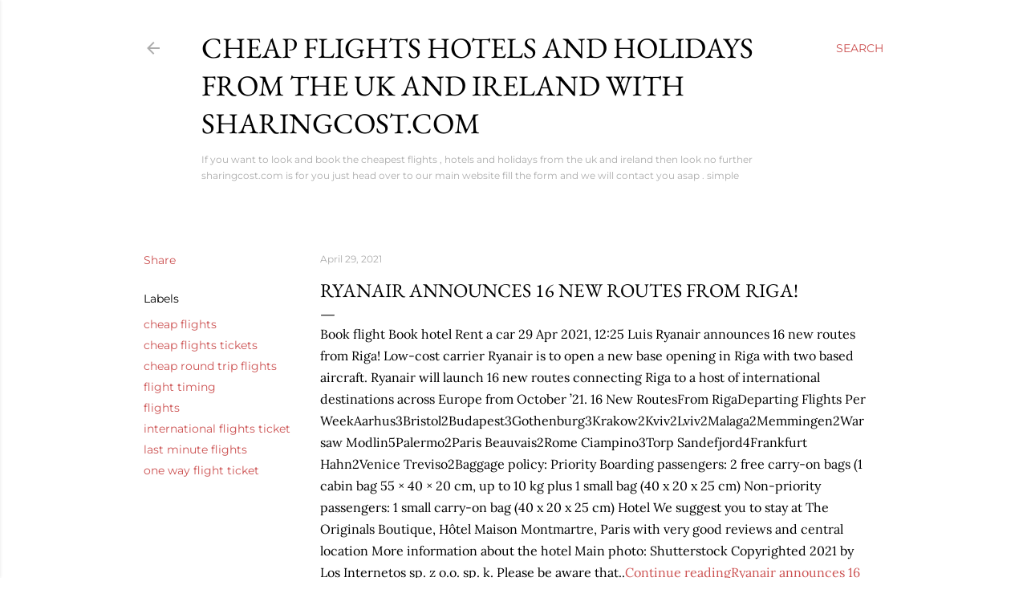

--- FILE ---
content_type: text/html; charset=UTF-8
request_url: https://cheapflightworldwide.blogspot.com/2021/04/ryanair-announces-16-new-routes-from.html
body_size: 21805
content:
<!DOCTYPE html>
<html dir='ltr' lang='en-GB'>
<head>
<meta content='width=device-width, initial-scale=1' name='viewport'/>
<title>Ryanair announces 16 new routes from Riga!</title>
<meta content='text/html; charset=UTF-8' http-equiv='Content-Type'/>
<!-- Chrome, Firefox OS and Opera -->
<meta content='#ffffff' name='theme-color'/>
<!-- Windows Phone -->
<meta content='#ffffff' name='msapplication-navbutton-color'/>
<meta content='blogger' name='generator'/>
<link href='https://cheapflightworldwide.blogspot.com/favicon.ico' rel='icon' type='image/x-icon'/>
<link href='https://cheapflightworldwide.blogspot.com/2021/04/ryanair-announces-16-new-routes-from.html' rel='canonical'/>
<link rel="alternate" type="application/atom+xml" title="Cheap flights hotels and holidays from the uk and ireland with sharingcost.com - Atom" href="https://cheapflightworldwide.blogspot.com/feeds/posts/default" />
<link rel="alternate" type="application/rss+xml" title="Cheap flights hotels and holidays from the uk and ireland with sharingcost.com - RSS" href="https://cheapflightworldwide.blogspot.com/feeds/posts/default?alt=rss" />
<link rel="service.post" type="application/atom+xml" title="Cheap flights hotels and holidays from the uk and ireland with sharingcost.com - Atom" href="https://www.blogger.com/feeds/20126481276680604/posts/default" />

<link rel="alternate" type="application/atom+xml" title="Cheap flights hotels and holidays from the uk and ireland with sharingcost.com - Atom" href="https://cheapflightworldwide.blogspot.com/feeds/7165207961318560679/comments/default" />
<!--Can't find substitution for tag [blog.ieCssRetrofitLinks]-->
<meta content='https://cheapflightworldwide.blogspot.com/2021/04/ryanair-announces-16-new-routes-from.html' property='og:url'/>
<meta content='Ryanair announces 16 new routes from Riga!' property='og:title'/>
<meta content='Book flight Book hotel Rent a car 29 Apr 2021, 12:25 Luis Ryanair announces 16 new routes from Riga! Low-cost carrier Ryanair is to open a n...' property='og:description'/>
<style type='text/css'>@font-face{font-family:'EB Garamond';font-style:normal;font-weight:400;font-display:swap;src:url(//fonts.gstatic.com/s/ebgaramond/v32/SlGDmQSNjdsmc35JDF1K5E55YMjF_7DPuGi-6_RkBI96.ttf)format('truetype');}@font-face{font-family:'Lora';font-style:normal;font-weight:400;font-display:swap;src:url(//fonts.gstatic.com/s/lora/v37/0QI6MX1D_JOuGQbT0gvTJPa787weuxJBkqg.ttf)format('truetype');}@font-face{font-family:'Montserrat';font-style:normal;font-weight:400;font-display:swap;src:url(//fonts.gstatic.com/s/montserrat/v31/JTUHjIg1_i6t8kCHKm4532VJOt5-QNFgpCtr6Hw5aX8.ttf)format('truetype');}@font-face{font-family:'Montserrat';font-style:normal;font-weight:700;font-display:swap;src:url(//fonts.gstatic.com/s/montserrat/v31/JTUHjIg1_i6t8kCHKm4532VJOt5-QNFgpCuM73w5aX8.ttf)format('truetype');}</style>
<style id='page-skin-1' type='text/css'><!--
/*! normalize.css v3.0.1 | MIT License | git.io/normalize */html{font-family:sans-serif;-ms-text-size-adjust:100%;-webkit-text-size-adjust:100%}body{margin:0}article,aside,details,figcaption,figure,footer,header,hgroup,main,nav,section,summary{display:block}audio,canvas,progress,video{display:inline-block;vertical-align:baseline}audio:not([controls]){display:none;height:0}[hidden],template{display:none}a{background:transparent}a:active,a:hover{outline:0}abbr[title]{border-bottom:1px dotted}b,strong{font-weight:bold}dfn{font-style:italic}h1{font-size:2em;margin:.67em 0}mark{background:#ff0;color:#000}small{font-size:80%}sub,sup{font-size:75%;line-height:0;position:relative;vertical-align:baseline}sup{top:-0.5em}sub{bottom:-0.25em}img{border:0}svg:not(:root){overflow:hidden}figure{margin:1em 40px}hr{-moz-box-sizing:content-box;box-sizing:content-box;height:0}pre{overflow:auto}code,kbd,pre,samp{font-family:monospace,monospace;font-size:1em}button,input,optgroup,select,textarea{color:inherit;font:inherit;margin:0}button{overflow:visible}button,select{text-transform:none}button,html input[type="button"],input[type="reset"],input[type="submit"]{-webkit-appearance:button;cursor:pointer}button[disabled],html input[disabled]{cursor:default}button::-moz-focus-inner,input::-moz-focus-inner{border:0;padding:0}input{line-height:normal}input[type="checkbox"],input[type="radio"]{box-sizing:border-box;padding:0}input[type="number"]::-webkit-inner-spin-button,input[type="number"]::-webkit-outer-spin-button{height:auto}input[type="search"]{-webkit-appearance:textfield;-moz-box-sizing:content-box;-webkit-box-sizing:content-box;box-sizing:content-box}input[type="search"]::-webkit-search-cancel-button,input[type="search"]::-webkit-search-decoration{-webkit-appearance:none}fieldset{border:1px solid #c0c0c0;margin:0 2px;padding:.35em .625em .75em}legend{border:0;padding:0}textarea{overflow:auto}optgroup{font-weight:bold}table{border-collapse:collapse;border-spacing:0}td,th{padding:0}
/*!************************************************
* Blogger Template Style
* Name: Soho
**************************************************/
body{
overflow-wrap:break-word;
word-break:break-word;
word-wrap:break-word
}
.hidden{
display:none
}
.invisible{
visibility:hidden
}
.container::after,.float-container::after{
clear:both;
content:"";
display:table
}
.clearboth{
clear:both
}
#comments .comment .comment-actions,.subscribe-popup .FollowByEmail .follow-by-email-submit{
background:0 0;
border:0;
box-shadow:none;
color:#cc5252;
cursor:pointer;
font-size:14px;
font-weight:700;
outline:0;
text-decoration:none;
text-transform:uppercase;
width:auto
}
.dim-overlay{
background-color:rgba(0,0,0,.54);
height:100vh;
left:0;
position:fixed;
top:0;
width:100%
}
#sharing-dim-overlay{
background-color:transparent
}
input::-ms-clear{
display:none
}
.blogger-logo,.svg-icon-24.blogger-logo{
fill:#ff9800;
opacity:1
}
.loading-spinner-large{
-webkit-animation:mspin-rotate 1.568s infinite linear;
animation:mspin-rotate 1.568s infinite linear;
height:48px;
overflow:hidden;
position:absolute;
width:48px;
z-index:200
}
.loading-spinner-large>div{
-webkit-animation:mspin-revrot 5332ms infinite steps(4);
animation:mspin-revrot 5332ms infinite steps(4)
}
.loading-spinner-large>div>div{
-webkit-animation:mspin-singlecolor-large-film 1333ms infinite steps(81);
animation:mspin-singlecolor-large-film 1333ms infinite steps(81);
background-size:100%;
height:48px;
width:3888px
}
.mspin-black-large>div>div,.mspin-grey_54-large>div>div{
background-image:url(https://www.blogblog.com/indie/mspin_black_large.svg)
}
.mspin-white-large>div>div{
background-image:url(https://www.blogblog.com/indie/mspin_white_large.svg)
}
.mspin-grey_54-large{
opacity:.54
}
@-webkit-keyframes mspin-singlecolor-large-film{
from{
-webkit-transform:translateX(0);
transform:translateX(0)
}
to{
-webkit-transform:translateX(-3888px);
transform:translateX(-3888px)
}
}
@keyframes mspin-singlecolor-large-film{
from{
-webkit-transform:translateX(0);
transform:translateX(0)
}
to{
-webkit-transform:translateX(-3888px);
transform:translateX(-3888px)
}
}
@-webkit-keyframes mspin-rotate{
from{
-webkit-transform:rotate(0);
transform:rotate(0)
}
to{
-webkit-transform:rotate(360deg);
transform:rotate(360deg)
}
}
@keyframes mspin-rotate{
from{
-webkit-transform:rotate(0);
transform:rotate(0)
}
to{
-webkit-transform:rotate(360deg);
transform:rotate(360deg)
}
}
@-webkit-keyframes mspin-revrot{
from{
-webkit-transform:rotate(0);
transform:rotate(0)
}
to{
-webkit-transform:rotate(-360deg);
transform:rotate(-360deg)
}
}
@keyframes mspin-revrot{
from{
-webkit-transform:rotate(0);
transform:rotate(0)
}
to{
-webkit-transform:rotate(-360deg);
transform:rotate(-360deg)
}
}
.skip-navigation{
background-color:#fff;
box-sizing:border-box;
color:#000;
display:block;
height:0;
left:0;
line-height:50px;
overflow:hidden;
padding-top:0;
position:fixed;
text-align:center;
top:0;
-webkit-transition:box-shadow .3s,height .3s,padding-top .3s;
transition:box-shadow .3s,height .3s,padding-top .3s;
width:100%;
z-index:900
}
.skip-navigation:focus{
box-shadow:0 4px 5px 0 rgba(0,0,0,.14),0 1px 10px 0 rgba(0,0,0,.12),0 2px 4px -1px rgba(0,0,0,.2);
height:50px
}
#main{
outline:0
}
.main-heading{
position:absolute;
clip:rect(1px,1px,1px,1px);
padding:0;
border:0;
height:1px;
width:1px;
overflow:hidden
}
.Attribution{
margin-top:1em;
text-align:center
}
.Attribution .blogger img,.Attribution .blogger svg{
vertical-align:bottom
}
.Attribution .blogger img{
margin-right:.5em
}
.Attribution div{
line-height:24px;
margin-top:.5em
}
.Attribution .copyright,.Attribution .image-attribution{
font-size:.7em;
margin-top:1.5em
}
.BLOG_mobile_video_class{
display:none
}
.bg-photo{
background-attachment:scroll!important
}
body .CSS_LIGHTBOX{
z-index:900
}
.extendable .show-less,.extendable .show-more{
border-color:#cc5252;
color:#cc5252;
margin-top:8px
}
.extendable .show-less.hidden,.extendable .show-more.hidden{
display:none
}
.inline-ad{
display:none;
max-width:100%;
overflow:hidden
}
.adsbygoogle{
display:block
}
#cookieChoiceInfo{
bottom:0;
top:auto
}
iframe.b-hbp-video{
border:0
}
.post-body img{
max-width:100%
}
.post-body iframe{
max-width:100%
}
.post-body a[imageanchor="1"]{
display:inline-block
}
.byline{
margin-right:1em
}
.byline:last-child{
margin-right:0
}
.link-copied-dialog{
max-width:520px;
outline:0
}
.link-copied-dialog .modal-dialog-buttons{
margin-top:8px
}
.link-copied-dialog .goog-buttonset-default{
background:0 0;
border:0
}
.link-copied-dialog .goog-buttonset-default:focus{
outline:0
}
.paging-control-container{
margin-bottom:16px
}
.paging-control-container .paging-control{
display:inline-block
}
.paging-control-container .comment-range-text::after,.paging-control-container .paging-control{
color:#cc5252
}
.paging-control-container .comment-range-text,.paging-control-container .paging-control{
margin-right:8px
}
.paging-control-container .comment-range-text::after,.paging-control-container .paging-control::after{
content:"\b7";
cursor:default;
padding-left:8px;
pointer-events:none
}
.paging-control-container .comment-range-text:last-child::after,.paging-control-container .paging-control:last-child::after{
content:none
}
.byline.reactions iframe{
height:20px
}
.b-notification{
color:#000;
background-color:#fff;
border-bottom:solid 1px #000;
box-sizing:border-box;
padding:16px 32px;
text-align:center
}
.b-notification.visible{
-webkit-transition:margin-top .3s cubic-bezier(.4,0,.2,1);
transition:margin-top .3s cubic-bezier(.4,0,.2,1)
}
.b-notification.invisible{
position:absolute
}
.b-notification-close{
position:absolute;
right:8px;
top:8px
}
.no-posts-message{
line-height:40px;
text-align:center
}
@media screen and (max-width:1162px){
body.item-view .post-body a[imageanchor="1"][style*="float: left;"],body.item-view .post-body a[imageanchor="1"][style*="float: right;"]{
float:none!important;
clear:none!important
}
body.item-view .post-body a[imageanchor="1"] img{
display:block;
height:auto;
margin:0 auto
}
body.item-view .post-body>.separator:first-child>a[imageanchor="1"]:first-child{
margin-top:20px
}
.post-body a[imageanchor]{
display:block
}
body.item-view .post-body a[imageanchor="1"]{
margin-left:0!important;
margin-right:0!important
}
body.item-view .post-body a[imageanchor="1"]+a[imageanchor="1"]{
margin-top:16px
}
}
.item-control{
display:none
}
#comments{
border-top:1px dashed rgba(0,0,0,.54);
margin-top:20px;
padding:20px
}
#comments .comment-thread ol{
margin:0;
padding-left:0;
padding-left:0
}
#comments .comment .comment-replybox-single,#comments .comment-thread .comment-replies{
margin-left:60px
}
#comments .comment-thread .thread-count{
display:none
}
#comments .comment{
list-style-type:none;
padding:0 0 30px;
position:relative
}
#comments .comment .comment{
padding-bottom:8px
}
.comment .avatar-image-container{
position:absolute
}
.comment .avatar-image-container img{
border-radius:50%
}
.avatar-image-container svg,.comment .avatar-image-container .avatar-icon{
border-radius:50%;
border:solid 1px #000000;
box-sizing:border-box;
fill:#000000;
height:35px;
margin:0;
padding:7px;
width:35px
}
.comment .comment-block{
margin-top:10px;
margin-left:60px;
padding-bottom:0
}
#comments .comment-author-header-wrapper{
margin-left:40px
}
#comments .comment .thread-expanded .comment-block{
padding-bottom:20px
}
#comments .comment .comment-header .user,#comments .comment .comment-header .user a{
color:#000000;
font-style:normal;
font-weight:700
}
#comments .comment .comment-actions{
bottom:0;
margin-bottom:15px;
position:absolute
}
#comments .comment .comment-actions>*{
margin-right:8px
}
#comments .comment .comment-header .datetime{
bottom:0;
color:rgba(102, 102, 102, 0.54);
display:inline-block;
font-size:13px;
font-style:italic;
margin-left:8px
}
#comments .comment .comment-footer .comment-timestamp a,#comments .comment .comment-header .datetime a{
color:rgba(102, 102, 102, 0.54)
}
#comments .comment .comment-content,.comment .comment-body{
margin-top:12px;
word-break:break-word
}
.comment-body{
margin-bottom:12px
}
#comments.embed[data-num-comments="0"]{
border:0;
margin-top:0;
padding-top:0
}
#comments.embed[data-num-comments="0"] #comment-post-message,#comments.embed[data-num-comments="0"] div.comment-form>p,#comments.embed[data-num-comments="0"] p.comment-footer{
display:none
}
#comment-editor-src{
display:none
}
.comments .comments-content .loadmore.loaded{
max-height:0;
opacity:0;
overflow:hidden
}
.extendable .remaining-items{
height:0;
overflow:hidden;
-webkit-transition:height .3s cubic-bezier(.4,0,.2,1);
transition:height .3s cubic-bezier(.4,0,.2,1)
}
.extendable .remaining-items.expanded{
height:auto
}
.svg-icon-24,.svg-icon-24-button{
cursor:pointer;
height:24px;
width:24px;
min-width:24px
}
.touch-icon{
margin:-12px;
padding:12px
}
.touch-icon:active,.touch-icon:focus{
background-color:rgba(153,153,153,.4);
border-radius:50%
}
svg:not(:root).touch-icon{
overflow:visible
}
html[dir=rtl] .rtl-reversible-icon{
-webkit-transform:scaleX(-1);
-ms-transform:scaleX(-1);
transform:scaleX(-1)
}
.svg-icon-24-button,.touch-icon-button{
background:0 0;
border:0;
margin:0;
outline:0;
padding:0
}
.touch-icon-button .touch-icon:active,.touch-icon-button .touch-icon:focus{
background-color:transparent
}
.touch-icon-button:active .touch-icon,.touch-icon-button:focus .touch-icon{
background-color:rgba(153,153,153,.4);
border-radius:50%
}
.Profile .default-avatar-wrapper .avatar-icon{
border-radius:50%;
border:solid 1px #000000;
box-sizing:border-box;
fill:#000000;
margin:0
}
.Profile .individual .default-avatar-wrapper .avatar-icon{
padding:25px
}
.Profile .individual .avatar-icon,.Profile .individual .profile-img{
height:120px;
width:120px
}
.Profile .team .default-avatar-wrapper .avatar-icon{
padding:8px
}
.Profile .team .avatar-icon,.Profile .team .default-avatar-wrapper,.Profile .team .profile-img{
height:40px;
width:40px
}
.snippet-container{
margin:0;
position:relative;
overflow:hidden
}
.snippet-fade{
bottom:0;
box-sizing:border-box;
position:absolute;
width:96px
}
.snippet-fade{
right:0
}
.snippet-fade:after{
content:"\2026"
}
.snippet-fade:after{
float:right
}
.centered-top-container.sticky{
left:0;
position:fixed;
right:0;
top:0;
width:auto;
z-index:50;
-webkit-transition-property:opacity,-webkit-transform;
transition-property:opacity,-webkit-transform;
transition-property:transform,opacity;
transition-property:transform,opacity,-webkit-transform;
-webkit-transition-duration:.2s;
transition-duration:.2s;
-webkit-transition-timing-function:cubic-bezier(.4,0,.2,1);
transition-timing-function:cubic-bezier(.4,0,.2,1)
}
.centered-top-placeholder{
display:none
}
.collapsed-header .centered-top-placeholder{
display:block
}
.centered-top-container .Header .replaced h1,.centered-top-placeholder .Header .replaced h1{
display:none
}
.centered-top-container.sticky .Header .replaced h1{
display:block
}
.centered-top-container.sticky .Header .header-widget{
background:0 0
}
.centered-top-container.sticky .Header .header-image-wrapper{
display:none
}
.centered-top-container img,.centered-top-placeholder img{
max-width:100%
}
.collapsible{
-webkit-transition:height .3s cubic-bezier(.4,0,.2,1);
transition:height .3s cubic-bezier(.4,0,.2,1)
}
.collapsible,.collapsible>summary{
display:block;
overflow:hidden
}
.collapsible>:not(summary){
display:none
}
.collapsible[open]>:not(summary){
display:block
}
.collapsible:focus,.collapsible>summary:focus{
outline:0
}
.collapsible>summary{
cursor:pointer;
display:block;
padding:0
}
.collapsible:focus>summary,.collapsible>summary:focus{
background-color:transparent
}
.collapsible>summary::-webkit-details-marker{
display:none
}
.collapsible-title{
-webkit-box-align:center;
-webkit-align-items:center;
-ms-flex-align:center;
align-items:center;
display:-webkit-box;
display:-webkit-flex;
display:-ms-flexbox;
display:flex
}
.collapsible-title .title{
-webkit-box-flex:1;
-webkit-flex:1 1 auto;
-ms-flex:1 1 auto;
flex:1 1 auto;
-webkit-box-ordinal-group:1;
-webkit-order:0;
-ms-flex-order:0;
order:0;
overflow:hidden;
text-overflow:ellipsis;
white-space:nowrap
}
.collapsible-title .chevron-down,.collapsible[open] .collapsible-title .chevron-up{
display:block
}
.collapsible-title .chevron-up,.collapsible[open] .collapsible-title .chevron-down{
display:none
}
.flat-button{
cursor:pointer;
display:inline-block;
font-weight:700;
text-transform:uppercase;
border-radius:2px;
padding:8px;
margin:-8px
}
.flat-icon-button{
background:0 0;
border:0;
margin:0;
outline:0;
padding:0;
margin:-12px;
padding:12px;
cursor:pointer;
box-sizing:content-box;
display:inline-block;
line-height:0
}
.flat-icon-button,.flat-icon-button .splash-wrapper{
border-radius:50%
}
.flat-icon-button .splash.animate{
-webkit-animation-duration:.3s;
animation-duration:.3s
}
.overflowable-container{
max-height:28px;
overflow:hidden;
position:relative
}
.overflow-button{
cursor:pointer
}
#overflowable-dim-overlay{
background:0 0
}
.overflow-popup{
box-shadow:0 2px 2px 0 rgba(0,0,0,.14),0 3px 1px -2px rgba(0,0,0,.2),0 1px 5px 0 rgba(0,0,0,.12);
background-color:#ffffff;
left:0;
max-width:calc(100% - 32px);
position:absolute;
top:0;
visibility:hidden;
z-index:101
}
.overflow-popup ul{
list-style:none
}
.overflow-popup .tabs li,.overflow-popup li{
display:block;
height:auto
}
.overflow-popup .tabs li{
padding-left:0;
padding-right:0
}
.overflow-button.hidden,.overflow-popup .tabs li.hidden,.overflow-popup li.hidden{
display:none
}
.search{
display:-webkit-box;
display:-webkit-flex;
display:-ms-flexbox;
display:flex;
line-height:24px;
width:24px
}
.search.focused{
width:100%
}
.search.focused .section{
width:100%
}
.search form{
z-index:101
}
.search h3{
display:none
}
.search form{
display:-webkit-box;
display:-webkit-flex;
display:-ms-flexbox;
display:flex;
-webkit-box-flex:1;
-webkit-flex:1 0 0;
-ms-flex:1 0 0px;
flex:1 0 0;
border-bottom:solid 1px transparent;
padding-bottom:8px
}
.search form>*{
display:none
}
.search.focused form>*{
display:block
}
.search .search-input label{
display:none
}
.centered-top-placeholder.cloned .search form{
z-index:30
}
.search.focused form{
border-color:rgba(102, 102, 102, 0.54);
position:relative;
width:auto
}
.collapsed-header .centered-top-container .search.focused form{
border-bottom-color:transparent
}
.search-expand{
-webkit-box-flex:0;
-webkit-flex:0 0 auto;
-ms-flex:0 0 auto;
flex:0 0 auto
}
.search-expand-text{
display:none
}
.search-close{
display:inline;
vertical-align:middle
}
.search-input{
-webkit-box-flex:1;
-webkit-flex:1 0 1px;
-ms-flex:1 0 1px;
flex:1 0 1px
}
.search-input input{
background:0 0;
border:0;
box-sizing:border-box;
color:rgba(102, 102, 102, 0.54);
display:inline-block;
outline:0;
width:calc(100% - 48px)
}
.search-input input.no-cursor{
color:transparent;
text-shadow:0 0 0 rgba(102, 102, 102, 0.54)
}
.collapsed-header .centered-top-container .search-action,.collapsed-header .centered-top-container .search-input input{
color:rgba(102, 102, 102, 0.54)
}
.collapsed-header .centered-top-container .search-input input.no-cursor{
color:transparent;
text-shadow:0 0 0 rgba(102, 102, 102, 0.54)
}
.collapsed-header .centered-top-container .search-input input.no-cursor:focus,.search-input input.no-cursor:focus{
outline:0
}
.search-focused>*{
visibility:hidden
}
.search-focused .search,.search-focused .search-icon{
visibility:visible
}
.search.focused .search-action{
display:block
}
.search.focused .search-action:disabled{
opacity:.3
}
.widget.Sharing .sharing-button{
display:none
}
.widget.Sharing .sharing-buttons li{
padding:0
}
.widget.Sharing .sharing-buttons li span{
display:none
}
.post-share-buttons{
position:relative
}
.centered-bottom .share-buttons .svg-icon-24,.share-buttons .svg-icon-24{
fill:#000000
}
.sharing-open.touch-icon-button:active .touch-icon,.sharing-open.touch-icon-button:focus .touch-icon{
background-color:transparent
}
.share-buttons{
background-color:#ffffff;
border-radius:2px;
box-shadow:0 2px 2px 0 rgba(0,0,0,.14),0 3px 1px -2px rgba(0,0,0,.2),0 1px 5px 0 rgba(0,0,0,.12);
color:#000000;
list-style:none;
margin:0;
padding:8px 0;
position:absolute;
top:-11px;
min-width:200px;
z-index:101
}
.share-buttons.hidden{
display:none
}
.sharing-button{
background:0 0;
border:0;
margin:0;
outline:0;
padding:0;
cursor:pointer
}
.share-buttons li{
margin:0;
height:48px
}
.share-buttons li:last-child{
margin-bottom:0
}
.share-buttons li .sharing-platform-button{
box-sizing:border-box;
cursor:pointer;
display:block;
height:100%;
margin-bottom:0;
padding:0 16px;
position:relative;
width:100%
}
.share-buttons li .sharing-platform-button:focus,.share-buttons li .sharing-platform-button:hover{
background-color:rgba(128,128,128,.1);
outline:0
}
.share-buttons li svg[class*=" sharing-"],.share-buttons li svg[class^=sharing-]{
position:absolute;
top:10px
}
.share-buttons li span.sharing-platform-button{
position:relative;
top:0
}
.share-buttons li .platform-sharing-text{
display:block;
font-size:16px;
line-height:48px;
white-space:nowrap
}
.share-buttons li .platform-sharing-text{
margin-left:56px
}
.sidebar-container{
background-color:#f7f7f7;
max-width:284px;
overflow-y:auto;
-webkit-transition-property:-webkit-transform;
transition-property:-webkit-transform;
transition-property:transform;
transition-property:transform,-webkit-transform;
-webkit-transition-duration:.3s;
transition-duration:.3s;
-webkit-transition-timing-function:cubic-bezier(0,0,.2,1);
transition-timing-function:cubic-bezier(0,0,.2,1);
width:284px;
z-index:101;
-webkit-overflow-scrolling:touch
}
.sidebar-container .navigation{
line-height:0;
padding:16px
}
.sidebar-container .sidebar-back{
cursor:pointer
}
.sidebar-container .widget{
background:0 0;
margin:0 16px;
padding:16px 0
}
.sidebar-container .widget .title{
color:rgba(102, 102, 102, 0.54);
margin:0
}
.sidebar-container .widget ul{
list-style:none;
margin:0;
padding:0
}
.sidebar-container .widget ul ul{
margin-left:1em
}
.sidebar-container .widget li{
font-size:16px;
line-height:normal
}
.sidebar-container .widget+.widget{
border-top:1px dashed rgba(102, 102, 102, 0.54)
}
.BlogArchive li{
margin:16px 0
}
.BlogArchive li:last-child{
margin-bottom:0
}
.Label li a{
display:inline-block
}
.BlogArchive .post-count,.Label .label-count{
float:right;
margin-left:.25em
}
.BlogArchive .post-count::before,.Label .label-count::before{
content:"("
}
.BlogArchive .post-count::after,.Label .label-count::after{
content:")"
}
.widget.Translate .skiptranslate>div{
display:block!important
}
.widget.Profile .profile-link{
display:-webkit-box;
display:-webkit-flex;
display:-ms-flexbox;
display:flex
}
.widget.Profile .team-member .default-avatar-wrapper,.widget.Profile .team-member .profile-img{
-webkit-box-flex:0;
-webkit-flex:0 0 auto;
-ms-flex:0 0 auto;
flex:0 0 auto;
margin-right:1em
}
.widget.Profile .individual .profile-link{
-webkit-box-orient:vertical;
-webkit-box-direction:normal;
-webkit-flex-direction:column;
-ms-flex-direction:column;
flex-direction:column
}
.widget.Profile .team .profile-link .profile-name{
-webkit-align-self:center;
-ms-flex-item-align:center;
align-self:center;
display:block;
-webkit-box-flex:1;
-webkit-flex:1 1 auto;
-ms-flex:1 1 auto;
flex:1 1 auto
}
.dim-overlay{
background-color:rgba(0,0,0,.54);
z-index:100
}
body.sidebar-visible{
overflow-y:hidden
}
@media screen and (max-width:1439px){
.sidebar-container{
bottom:0;
position:fixed;
top:0;
left:0;
right:auto
}
.sidebar-container.sidebar-invisible{
-webkit-transition-timing-function:cubic-bezier(.4,0,.6,1);
transition-timing-function:cubic-bezier(.4,0,.6,1)
}
html[dir=ltr] .sidebar-container.sidebar-invisible{
-webkit-transform:translateX(-284px);
-ms-transform:translateX(-284px);
transform:translateX(-284px)
}
html[dir=rtl] .sidebar-container.sidebar-invisible{
-webkit-transform:translateX(284px);
-ms-transform:translateX(284px);
transform:translateX(284px)
}
}
@media screen and (min-width:1440px){
.sidebar-container{
position:absolute;
top:0;
left:0;
right:auto
}
.sidebar-container .navigation{
display:none
}
}
.dialog{
box-shadow:0 2px 2px 0 rgba(0,0,0,.14),0 3px 1px -2px rgba(0,0,0,.2),0 1px 5px 0 rgba(0,0,0,.12);
background:#ffffff;
box-sizing:border-box;
color:#000000;
padding:30px;
position:fixed;
text-align:center;
width:calc(100% - 24px);
z-index:101
}
.dialog input[type=email],.dialog input[type=text]{
background-color:transparent;
border:0;
border-bottom:solid 1px rgba(0,0,0,.12);
color:#000000;
display:block;
font-family:EB Garamond, serif;
font-size:16px;
line-height:24px;
margin:auto;
padding-bottom:7px;
outline:0;
text-align:center;
width:100%
}
.dialog input[type=email]::-webkit-input-placeholder,.dialog input[type=text]::-webkit-input-placeholder{
color:#000000
}
.dialog input[type=email]::-moz-placeholder,.dialog input[type=text]::-moz-placeholder{
color:#000000
}
.dialog input[type=email]:-ms-input-placeholder,.dialog input[type=text]:-ms-input-placeholder{
color:#000000
}
.dialog input[type=email]::-ms-input-placeholder,.dialog input[type=text]::-ms-input-placeholder{
color:#000000
}
.dialog input[type=email]::placeholder,.dialog input[type=text]::placeholder{
color:#000000
}
.dialog input[type=email]:focus,.dialog input[type=text]:focus{
border-bottom:solid 2px #cc5252;
padding-bottom:6px
}
.dialog input.no-cursor{
color:transparent;
text-shadow:0 0 0 #000000
}
.dialog input.no-cursor:focus{
outline:0
}
.dialog input.no-cursor:focus{
outline:0
}
.dialog input[type=submit]{
font-family:EB Garamond, serif
}
.dialog .goog-buttonset-default{
color:#cc5252
}
.subscribe-popup{
max-width:364px
}
.subscribe-popup h3{
color:#000000;
font-size:1.8em;
margin-top:0
}
.subscribe-popup .FollowByEmail h3{
display:none
}
.subscribe-popup .FollowByEmail .follow-by-email-submit{
color:#cc5252;
display:inline-block;
margin:0 auto;
margin-top:24px;
width:auto;
white-space:normal
}
.subscribe-popup .FollowByEmail .follow-by-email-submit:disabled{
cursor:default;
opacity:.3
}
@media (max-width:800px){
.blog-name div.widget.Subscribe{
margin-bottom:16px
}
body.item-view .blog-name div.widget.Subscribe{
margin:8px auto 16px auto;
width:100%
}
}
body#layout .bg-photo,body#layout .bg-photo-overlay{
display:none
}
body#layout .page_body{
padding:0;
position:relative;
top:0
}
body#layout .page{
display:inline-block;
left:inherit;
position:relative;
vertical-align:top;
width:540px
}
body#layout .centered{
max-width:954px
}
body#layout .navigation{
display:none
}
body#layout .sidebar-container{
display:inline-block;
width:40%
}
body#layout .hamburger-menu,body#layout .search{
display:none
}
body{
background-color:#ffffff;
color:#000000;
font:normal 400 20px EB Garamond, serif;
height:100%;
margin:0;
min-height:100vh
}
h1,h2,h3,h4,h5,h6{
font-weight:400
}
a{
color:#cc5252;
text-decoration:none
}
.dim-overlay{
z-index:100
}
body.sidebar-visible .page_body{
overflow-y:scroll
}
.widget .title{
color:rgba(102, 102, 102, 0.54);
font:normal 400 12px Montserrat, sans-serif
}
.extendable .show-less,.extendable .show-more{
color:#cc5252;
font:normal 400 12px Montserrat, sans-serif;
margin:12px -8px 0 -8px;
text-transform:uppercase
}
.footer .widget,.main .widget{
margin:50px 0
}
.main .widget .title{
text-transform:uppercase
}
.inline-ad{
display:block;
margin-top:50px
}
.adsbygoogle{
text-align:center
}
.page_body{
display:-webkit-box;
display:-webkit-flex;
display:-ms-flexbox;
display:flex;
-webkit-box-orient:vertical;
-webkit-box-direction:normal;
-webkit-flex-direction:column;
-ms-flex-direction:column;
flex-direction:column;
min-height:100vh;
position:relative;
z-index:20
}
.page_body>*{
-webkit-box-flex:0;
-webkit-flex:0 0 auto;
-ms-flex:0 0 auto;
flex:0 0 auto
}
.page_body>#footer{
margin-top:auto
}
.centered-bottom,.centered-top{
margin:0 32px;
max-width:100%
}
.centered-top{
padding-bottom:12px;
padding-top:12px
}
.sticky .centered-top{
padding-bottom:0;
padding-top:0
}
.centered-top-container,.centered-top-placeholder{
background:#ffffff
}
.centered-top{
display:-webkit-box;
display:-webkit-flex;
display:-ms-flexbox;
display:flex;
-webkit-flex-wrap:wrap;
-ms-flex-wrap:wrap;
flex-wrap:wrap;
-webkit-box-pack:justify;
-webkit-justify-content:space-between;
-ms-flex-pack:justify;
justify-content:space-between;
position:relative
}
.sticky .centered-top{
-webkit-flex-wrap:nowrap;
-ms-flex-wrap:nowrap;
flex-wrap:nowrap
}
.centered-top-container .svg-icon-24,.centered-top-placeholder .svg-icon-24{
fill:rgba(102, 102, 102, 0.54)
}
.back-button-container,.hamburger-menu-container{
-webkit-box-flex:0;
-webkit-flex:0 0 auto;
-ms-flex:0 0 auto;
flex:0 0 auto;
height:48px;
-webkit-box-ordinal-group:2;
-webkit-order:1;
-ms-flex-order:1;
order:1
}
.sticky .back-button-container,.sticky .hamburger-menu-container{
-webkit-box-ordinal-group:2;
-webkit-order:1;
-ms-flex-order:1;
order:1
}
.back-button,.hamburger-menu,.search-expand-icon{
cursor:pointer;
margin-top:0
}
.search{
-webkit-box-align:start;
-webkit-align-items:flex-start;
-ms-flex-align:start;
align-items:flex-start;
-webkit-box-flex:0;
-webkit-flex:0 0 auto;
-ms-flex:0 0 auto;
flex:0 0 auto;
height:48px;
margin-left:24px;
-webkit-box-ordinal-group:4;
-webkit-order:3;
-ms-flex-order:3;
order:3
}
.search,.search.focused{
width:auto
}
.search.focused{
position:static
}
.sticky .search{
display:none;
-webkit-box-ordinal-group:5;
-webkit-order:4;
-ms-flex-order:4;
order:4
}
.search .section{
right:0;
margin-top:12px;
position:absolute;
top:12px;
width:0
}
.sticky .search .section{
top:0
}
.search-expand{
background:0 0;
border:0;
margin:0;
outline:0;
padding:0;
color:#cc5252;
cursor:pointer;
-webkit-box-flex:0;
-webkit-flex:0 0 auto;
-ms-flex:0 0 auto;
flex:0 0 auto;
font:normal 400 12px Montserrat, sans-serif;
text-transform:uppercase;
word-break:normal
}
.search.focused .search-expand{
visibility:hidden
}
.search .dim-overlay{
background:0 0
}
.search.focused .section{
max-width:400px
}
.search.focused form{
border-color:rgba(102, 102, 102, 0.54);
height:24px
}
.search.focused .search-input{
display:-webkit-box;
display:-webkit-flex;
display:-ms-flexbox;
display:flex;
-webkit-box-flex:1;
-webkit-flex:1 1 auto;
-ms-flex:1 1 auto;
flex:1 1 auto
}
.search-input input{
-webkit-box-flex:1;
-webkit-flex:1 1 auto;
-ms-flex:1 1 auto;
flex:1 1 auto;
font:normal 400 16px Montserrat, sans-serif
}
.search input[type=submit]{
display:none
}
.subscribe-section-container{
-webkit-box-flex:1;
-webkit-flex:1 0 auto;
-ms-flex:1 0 auto;
flex:1 0 auto;
margin-left:24px;
-webkit-box-ordinal-group:3;
-webkit-order:2;
-ms-flex-order:2;
order:2;
text-align:right
}
.sticky .subscribe-section-container{
-webkit-box-flex:0;
-webkit-flex:0 0 auto;
-ms-flex:0 0 auto;
flex:0 0 auto;
-webkit-box-ordinal-group:4;
-webkit-order:3;
-ms-flex-order:3;
order:3
}
.subscribe-button{
background:0 0;
border:0;
margin:0;
outline:0;
padding:0;
color:#cc5252;
cursor:pointer;
display:inline-block;
font:normal 400 12px Montserrat, sans-serif;
line-height:48px;
margin:0;
text-transform:uppercase;
word-break:normal
}
.subscribe-popup h3{
color:rgba(102, 102, 102, 0.54);
font:normal 400 12px Montserrat, sans-serif;
margin-bottom:24px;
text-transform:uppercase
}
.subscribe-popup div.widget.FollowByEmail .follow-by-email-address{
color:#000000;
font:normal 400 12px Montserrat, sans-serif
}
.subscribe-popup div.widget.FollowByEmail .follow-by-email-submit{
color:#cc5252;
font:normal 400 12px Montserrat, sans-serif;
margin-top:24px;
text-transform:uppercase
}
.blog-name{
-webkit-box-flex:1;
-webkit-flex:1 1 100%;
-ms-flex:1 1 100%;
flex:1 1 100%;
-webkit-box-ordinal-group:5;
-webkit-order:4;
-ms-flex-order:4;
order:4;
overflow:hidden
}
.sticky .blog-name{
-webkit-box-flex:1;
-webkit-flex:1 1 auto;
-ms-flex:1 1 auto;
flex:1 1 auto;
margin:0 12px;
-webkit-box-ordinal-group:3;
-webkit-order:2;
-ms-flex-order:2;
order:2
}
body.search-view .centered-top.search-focused .blog-name{
display:none
}
.widget.Header h1{
font:normal 400 18px EB Garamond, serif;
margin:0;
text-transform:uppercase
}
.widget.Header h1,.widget.Header h1 a{
color:#000000
}
.widget.Header p{
color:rgba(102, 102, 102, 0.54);
font:normal 400 12px Montserrat, sans-serif;
line-height:1.7
}
.sticky .widget.Header h1{
font-size:16px;
line-height:48px;
overflow:hidden;
overflow-wrap:normal;
text-overflow:ellipsis;
white-space:nowrap;
word-wrap:normal
}
.sticky .widget.Header p{
display:none
}
.sticky{
box-shadow:0 1px 3px rgba(102, 102, 102, 0.10)
}
#page_list_top .widget.PageList{
font:normal 400 14px Montserrat, sans-serif;
line-height:28px
}
#page_list_top .widget.PageList .title{
display:none
}
#page_list_top .widget.PageList .overflowable-contents{
overflow:hidden
}
#page_list_top .widget.PageList .overflowable-contents ul{
list-style:none;
margin:0;
padding:0
}
#page_list_top .widget.PageList .overflow-popup ul{
list-style:none;
margin:0;
padding:0 20px
}
#page_list_top .widget.PageList .overflowable-contents li{
display:inline-block
}
#page_list_top .widget.PageList .overflowable-contents li.hidden{
display:none
}
#page_list_top .widget.PageList .overflowable-contents li:not(:first-child):before{
color:rgba(102, 102, 102, 0.54);
content:"\b7"
}
#page_list_top .widget.PageList .overflow-button a,#page_list_top .widget.PageList .overflow-popup li a,#page_list_top .widget.PageList .overflowable-contents li a{
color:rgba(102, 102, 102, 0.54);
font:normal 400 14px Montserrat, sans-serif;
line-height:28px;
text-transform:uppercase
}
#page_list_top .widget.PageList .overflow-popup li.selected a,#page_list_top .widget.PageList .overflowable-contents li.selected a{
color:rgba(102, 102, 102, 0.54);
font:normal 700 14px Montserrat, sans-serif;
line-height:28px
}
#page_list_top .widget.PageList .overflow-button{
display:inline
}
.sticky #page_list_top{
display:none
}
body.homepage-view .hero-image.has-image{
background:#fefefe url(//themes.googleusercontent.com/image?id=1X2hvkEBoJFrDZ49MLhHqQNLbW2ykqaU4seCLanycF_gJLPgb5qWraolnYRqQybVOjgYG) no-repeat fixed top center /* Credit: urbancow (http://www.istockphoto.com/portfolio/urbancow?platform=blogger) */;
background-attachment:scroll;
background-color:#ffffff;
background-size:cover;
height:62.5vw;
max-height:75vh;
min-height:200px;
width:100%
}
.post-filter-message{
background-color:#775b59;
color:rgba(255, 255, 255, 0.54);
display:-webkit-box;
display:-webkit-flex;
display:-ms-flexbox;
display:flex;
-webkit-flex-wrap:wrap;
-ms-flex-wrap:wrap;
flex-wrap:wrap;
font:normal 400 12px Montserrat, sans-serif;
-webkit-box-pack:justify;
-webkit-justify-content:space-between;
-ms-flex-pack:justify;
justify-content:space-between;
margin-top:50px;
padding:18px
}
.post-filter-message .message-container{
-webkit-box-flex:1;
-webkit-flex:1 1 auto;
-ms-flex:1 1 auto;
flex:1 1 auto;
min-width:0
}
.post-filter-message .home-link-container{
-webkit-box-flex:0;
-webkit-flex:0 0 auto;
-ms-flex:0 0 auto;
flex:0 0 auto
}
.post-filter-message .search-label,.post-filter-message .search-query{
color:rgba(255, 255, 255, 0.87);
font:normal 700 12px Montserrat, sans-serif;
text-transform:uppercase
}
.post-filter-message .home-link,.post-filter-message .home-link a{
color:#cc5252;
font:normal 700 12px Montserrat, sans-serif;
text-transform:uppercase
}
.widget.FeaturedPost .thumb.hero-thumb{
background-position:center;
background-size:cover;
height:360px
}
.widget.FeaturedPost .featured-post-snippet:before{
content:"\2014"
}
.snippet-container,.snippet-fade{
font:normal 400 14px Lora, serif;
line-height:23.8px
}
.snippet-container{
max-height:166.6px;
overflow:hidden
}
.snippet-fade{
background:-webkit-linear-gradient(left,#ffffff 0,#ffffff 20%,rgba(255, 255, 255, 0) 100%);
background:linear-gradient(to left,#ffffff 0,#ffffff 20%,rgba(255, 255, 255, 0) 100%);
color:#000000
}
.post-sidebar{
display:none
}
.widget.Blog .blog-posts .post-outer-container{
width:100%
}
.no-posts{
text-align:center
}
body.feed-view .widget.Blog .blog-posts .post-outer-container,body.item-view .widget.Blog .blog-posts .post-outer{
margin-bottom:50px
}
.widget.Blog .post.no-featured-image,.widget.PopularPosts .post.no-featured-image{
background-color:#775b59;
padding:30px
}
.widget.Blog .post>.post-share-buttons-top{
right:0;
position:absolute;
top:0
}
.widget.Blog .post>.post-share-buttons-bottom{
bottom:0;
right:0;
position:absolute
}
.blog-pager{
text-align:right
}
.blog-pager a{
color:#cc5252;
font:normal 400 12px Montserrat, sans-serif;
text-transform:uppercase
}
.blog-pager .blog-pager-newer-link,.blog-pager .home-link{
display:none
}
.post-title{
font:normal 400 20px EB Garamond, serif;
margin:0;
text-transform:uppercase
}
.post-title,.post-title a{
color:#000000
}
.post.no-featured-image .post-title,.post.no-featured-image .post-title a{
color:#ffffff
}
body.item-view .post-body-container:before{
content:"\2014"
}
.post-body{
color:#000000;
font:normal 400 14px Lora, serif;
line-height:1.7
}
.post-body blockquote{
color:#000000;
font:normal 400 16px Montserrat, sans-serif;
line-height:1.7;
margin-left:0;
margin-right:0
}
.post-body img{
height:auto;
max-width:100%
}
.post-body .tr-caption{
color:#000000;
font:normal 400 12px Montserrat, sans-serif;
line-height:1.7
}
.snippet-thumbnail{
position:relative
}
.snippet-thumbnail .post-header{
background:#ffffff;
bottom:0;
margin-bottom:0;
padding-right:15px;
padding-bottom:5px;
padding-top:5px;
position:absolute
}
.snippet-thumbnail img{
width:100%
}
.post-footer,.post-header{
margin:8px 0
}
body.item-view .widget.Blog .post-header{
margin:0 0 16px 0
}
body.item-view .widget.Blog .post-footer{
margin:50px 0 0 0
}
.widget.FeaturedPost .post-footer{
display:-webkit-box;
display:-webkit-flex;
display:-ms-flexbox;
display:flex;
-webkit-flex-wrap:wrap;
-ms-flex-wrap:wrap;
flex-wrap:wrap;
-webkit-box-pack:justify;
-webkit-justify-content:space-between;
-ms-flex-pack:justify;
justify-content:space-between
}
.widget.FeaturedPost .post-footer>*{
-webkit-box-flex:0;
-webkit-flex:0 1 auto;
-ms-flex:0 1 auto;
flex:0 1 auto
}
.widget.FeaturedPost .post-footer,.widget.FeaturedPost .post-footer a,.widget.FeaturedPost .post-footer button{
line-height:1.7
}
.jump-link{
margin:-8px
}
.post-header,.post-header a,.post-header button{
color:rgba(102, 102, 102, 0.54);
font:normal 400 12px Montserrat, sans-serif
}
.post.no-featured-image .post-header,.post.no-featured-image .post-header a,.post.no-featured-image .post-header button{
color:rgba(255, 255, 255, 0.54)
}
.post-footer,.post-footer a,.post-footer button{
color:#cc5252;
font:normal 400 12px Montserrat, sans-serif
}
.post.no-featured-image .post-footer,.post.no-featured-image .post-footer a,.post.no-featured-image .post-footer button{
color:#cc5252
}
body.item-view .post-footer-line{
line-height:2.3
}
.byline{
display:inline-block
}
.byline .flat-button{
text-transform:none
}
.post-header .byline:not(:last-child):after{
content:"\b7"
}
.post-header .byline:not(:last-child){
margin-right:0
}
.byline.post-labels a{
display:inline-block;
word-break:break-all
}
.byline.post-labels a:not(:last-child):after{
content:","
}
.byline.reactions .reactions-label{
line-height:22px;
vertical-align:top
}
.post-share-buttons{
margin-left:0
}
.share-buttons{
background-color:#ffffff;
border-radius:0;
box-shadow:0 1px 1px 1px rgba(102, 102, 102, 0.10);
color:#000000;
font:normal 400 16px Montserrat, sans-serif
}
.share-buttons .svg-icon-24{
fill:#cc5252
}
#comment-holder .continue{
display:none
}
#comment-editor{
margin-bottom:20px;
margin-top:20px
}
.widget.Attribution,.widget.Attribution .copyright,.widget.Attribution .copyright a,.widget.Attribution .image-attribution,.widget.Attribution .image-attribution a,.widget.Attribution a{
color:rgba(102, 102, 102, 0.54);
font:normal 400 12px Montserrat, sans-serif
}
.widget.Attribution svg{
fill:rgba(102, 102, 102, 0.54)
}
.widget.Attribution .blogger a{
display:-webkit-box;
display:-webkit-flex;
display:-ms-flexbox;
display:flex;
-webkit-align-content:center;
-ms-flex-line-pack:center;
align-content:center;
-webkit-box-pack:center;
-webkit-justify-content:center;
-ms-flex-pack:center;
justify-content:center;
line-height:24px
}
.widget.Attribution .blogger svg{
margin-right:8px
}
.widget.Profile ul{
list-style:none;
padding:0
}
.widget.Profile .individual .default-avatar-wrapper,.widget.Profile .individual .profile-img{
border-radius:50%;
display:inline-block;
height:120px;
width:120px
}
.widget.Profile .individual .profile-data a,.widget.Profile .team .profile-name{
color:#000000;
font:normal 400 20px EB Garamond, serif;
text-transform:none
}
.widget.Profile .individual dd{
color:#000000;
font:normal 400 20px EB Garamond, serif;
margin:0 auto
}
.widget.Profile .individual .profile-link,.widget.Profile .team .visit-profile{
color:#cc5252;
font:normal 400 12px Montserrat, sans-serif;
text-transform:uppercase
}
.widget.Profile .team .default-avatar-wrapper,.widget.Profile .team .profile-img{
border-radius:50%;
float:left;
height:40px;
width:40px
}
.widget.Profile .team .profile-link .profile-name-wrapper{
-webkit-box-flex:1;
-webkit-flex:1 1 auto;
-ms-flex:1 1 auto;
flex:1 1 auto
}
.widget.Label li,.widget.Label span.label-size{
color:#cc5252;
display:inline-block;
font:normal 400 12px Montserrat, sans-serif;
word-break:break-all
}
.widget.Label li:not(:last-child):after,.widget.Label span.label-size:not(:last-child):after{
content:","
}
.widget.PopularPosts .post{
margin-bottom:50px
}
body.item-view #sidebar .widget.PopularPosts{
margin-left:40px;
width:inherit
}
#comments{
border-top:none;
padding:0
}
#comments .comment .comment-footer,#comments .comment .comment-header,#comments .comment .comment-header .datetime,#comments .comment .comment-header .datetime a{
color:rgba(102, 102, 102, 0.54);
font:normal 400 12px Montserrat, sans-serif
}
#comments .comment .comment-author,#comments .comment .comment-author a,#comments .comment .comment-header .user,#comments .comment .comment-header .user a{
color:#000000;
font:normal 400 14px Montserrat, sans-serif
}
#comments .comment .comment-body,#comments .comment .comment-content{
color:#000000;
font:normal 400 14px Lora, serif
}
#comments .comment .comment-actions,#comments .footer,#comments .footer a,#comments .loadmore,#comments .paging-control{
color:#cc5252;
font:normal 400 12px Montserrat, sans-serif;
text-transform:uppercase
}
#commentsHolder{
border-bottom:none;
border-top:none
}
#comments .comment-form h4{
position:absolute;
clip:rect(1px,1px,1px,1px);
padding:0;
border:0;
height:1px;
width:1px;
overflow:hidden
}
.sidebar-container{
background-color:#ffffff;
color:rgba(102, 102, 102, 0.54);
font:normal 400 14px Montserrat, sans-serif;
min-height:100%
}
html[dir=ltr] .sidebar-container{
box-shadow:1px 0 3px rgba(102, 102, 102, 0.10)
}
html[dir=rtl] .sidebar-container{
box-shadow:-1px 0 3px rgba(102, 102, 102, 0.10)
}
.sidebar-container a{
color:#cc5252
}
.sidebar-container .svg-icon-24{
fill:rgba(102, 102, 102, 0.54)
}
.sidebar-container .widget{
margin:0;
margin-left:40px;
padding:40px;
padding-left:0
}
.sidebar-container .widget+.widget{
border-top:1px solid rgba(102, 102, 102, 0.54)
}
.sidebar-container .widget .title{
color:rgba(102, 102, 102, 0.54);
font:normal 400 16px Montserrat, sans-serif
}
.sidebar-container .widget ul li,.sidebar-container .widget.BlogArchive #ArchiveList li{
font:normal 400 14px Montserrat, sans-serif;
margin:1em 0 0 0
}
.sidebar-container .BlogArchive .post-count,.sidebar-container .Label .label-count{
float:none
}
.sidebar-container .Label li a{
display:inline
}
.sidebar-container .widget.Profile .default-avatar-wrapper .avatar-icon{
border-color:#000000;
fill:#000000
}
.sidebar-container .widget.Profile .individual{
text-align:center
}
.sidebar-container .widget.Profile .individual dd:before{
content:"\2014";
display:block
}
.sidebar-container .widget.Profile .individual .profile-data a,.sidebar-container .widget.Profile .team .profile-name{
color:#000000;
font:normal 400 24px EB Garamond, serif
}
.sidebar-container .widget.Profile .individual dd{
color:rgba(102, 102, 102, 0.87);
font:normal 400 12px Montserrat, sans-serif;
margin:0 30px
}
.sidebar-container .widget.Profile .individual .profile-link,.sidebar-container .widget.Profile .team .visit-profile{
color:#cc5252;
font:normal 400 14px Montserrat, sans-serif
}
.sidebar-container .snippet-fade{
background:-webkit-linear-gradient(left,#ffffff 0,#ffffff 20%,rgba(255, 255, 255, 0) 100%);
background:linear-gradient(to left,#ffffff 0,#ffffff 20%,rgba(255, 255, 255, 0) 100%)
}
@media screen and (min-width:640px){
.centered-bottom,.centered-top{
margin:0 auto;
width:576px
}
.centered-top{
-webkit-flex-wrap:nowrap;
-ms-flex-wrap:nowrap;
flex-wrap:nowrap;
padding-bottom:24px;
padding-top:36px
}
.blog-name{
-webkit-box-flex:1;
-webkit-flex:1 1 auto;
-ms-flex:1 1 auto;
flex:1 1 auto;
min-width:0;
-webkit-box-ordinal-group:3;
-webkit-order:2;
-ms-flex-order:2;
order:2
}
.sticky .blog-name{
margin:0
}
.back-button-container,.hamburger-menu-container{
margin-right:36px;
-webkit-box-ordinal-group:2;
-webkit-order:1;
-ms-flex-order:1;
order:1
}
.search{
margin-left:36px;
-webkit-box-ordinal-group:5;
-webkit-order:4;
-ms-flex-order:4;
order:4
}
.search .section{
top:36px
}
.sticky .search{
display:block
}
.subscribe-section-container{
-webkit-box-flex:0;
-webkit-flex:0 0 auto;
-ms-flex:0 0 auto;
flex:0 0 auto;
margin-left:36px;
-webkit-box-ordinal-group:4;
-webkit-order:3;
-ms-flex-order:3;
order:3
}
.subscribe-button{
font:normal 400 14px Montserrat, sans-serif;
line-height:48px
}
.subscribe-popup h3{
font:normal 400 14px Montserrat, sans-serif
}
.subscribe-popup div.widget.FollowByEmail .follow-by-email-address{
font:normal 400 14px Montserrat, sans-serif
}
.subscribe-popup div.widget.FollowByEmail .follow-by-email-submit{
font:normal 400 14px Montserrat, sans-serif
}
.widget .title{
font:normal 400 14px Montserrat, sans-serif
}
.widget.Blog .post.no-featured-image,.widget.PopularPosts .post.no-featured-image{
padding:65px
}
.post-title{
font:normal 400 24px EB Garamond, serif
}
.blog-pager a{
font:normal 400 14px Montserrat, sans-serif
}
.widget.Header h1{
font:normal 400 36px EB Garamond, serif
}
.sticky .widget.Header h1{
font-size:24px
}
}
@media screen and (min-width:1162px){
.centered-bottom,.centered-top{
width:922px
}
.back-button-container,.hamburger-menu-container{
margin-right:48px
}
.search{
margin-left:48px
}
.search-expand{
font:normal 400 14px Montserrat, sans-serif;
line-height:48px
}
.search-expand-text{
display:block
}
.search-expand-icon{
display:none
}
.subscribe-section-container{
margin-left:48px
}
.post-filter-message{
font:normal 400 14px Montserrat, sans-serif
}
.post-filter-message .search-label,.post-filter-message .search-query{
font:normal 700 14px Montserrat, sans-serif
}
.post-filter-message .home-link{
font:normal 700 14px Montserrat, sans-serif
}
.widget.Blog .blog-posts .post-outer-container{
width:451px
}
body.error-view .widget.Blog .blog-posts .post-outer-container,body.item-view .widget.Blog .blog-posts .post-outer-container{
width:100%
}
body.item-view .widget.Blog .blog-posts .post-outer{
display:-webkit-box;
display:-webkit-flex;
display:-ms-flexbox;
display:flex
}
#comments,body.item-view .post-outer-container .inline-ad,body.item-view .widget.PopularPosts{
margin-left:220px;
width:682px
}
.post-sidebar{
box-sizing:border-box;
display:block;
font:normal 400 14px Montserrat, sans-serif;
padding-right:20px;
width:220px
}
.post-sidebar-item{
margin-bottom:30px
}
.post-sidebar-item ul{
list-style:none;
padding:0
}
.post-sidebar-item .sharing-button{
color:#cc5252;
cursor:pointer;
display:inline-block;
font:normal 400 14px Montserrat, sans-serif;
line-height:normal;
word-break:normal
}
.post-sidebar-labels li{
margin-bottom:8px
}
body.item-view .widget.Blog .post{
width:682px
}
.widget.Blog .post.no-featured-image,.widget.PopularPosts .post.no-featured-image{
padding:100px 65px
}
.page .widget.FeaturedPost .post-content{
display:-webkit-box;
display:-webkit-flex;
display:-ms-flexbox;
display:flex;
-webkit-box-pack:justify;
-webkit-justify-content:space-between;
-ms-flex-pack:justify;
justify-content:space-between
}
.page .widget.FeaturedPost .thumb-link{
display:-webkit-box;
display:-webkit-flex;
display:-ms-flexbox;
display:flex
}
.page .widget.FeaturedPost .thumb.hero-thumb{
height:auto;
min-height:300px;
width:451px
}
.page .widget.FeaturedPost .post-content.has-featured-image .post-text-container{
width:425px
}
.page .widget.FeaturedPost .post-content.no-featured-image .post-text-container{
width:100%
}
.page .widget.FeaturedPost .post-header{
margin:0 0 8px 0
}
.page .widget.FeaturedPost .post-footer{
margin:8px 0 0 0
}
.post-body{
font:normal 400 16px Lora, serif;
line-height:1.7
}
.post-body blockquote{
font:normal 400 24px Montserrat, sans-serif;
line-height:1.7
}
.snippet-container,.snippet-fade{
font:normal 400 16px Lora, serif;
line-height:27.2px
}
.snippet-container{
max-height:326.4px
}
.widget.Profile .individual .profile-data a,.widget.Profile .team .profile-name{
font:normal 400 24px EB Garamond, serif
}
.widget.Profile .individual .profile-link,.widget.Profile .team .visit-profile{
font:normal 400 14px Montserrat, sans-serif
}
}
@media screen and (min-width:1440px){
body{
position:relative
}
.page_body{
margin-left:284px
}
.sticky .centered-top{
padding-left:284px
}
.hamburger-menu-container{
display:none
}
.sidebar-container{
overflow:visible;
z-index:32
}
}

--></style>
<style id='template-skin-1' type='text/css'><!--
body#layout .hidden,
body#layout .invisible {
display: inherit;
}
body#layout .page {
width: 60%;
}
body#layout.ltr .page {
float: right;
}
body#layout.rtl .page {
float: left;
}
body#layout .sidebar-container {
width: 40%;
}
body#layout.ltr .sidebar-container {
float: left;
}
body#layout.rtl .sidebar-container {
float: right;
}
--></style>
<script async='async' src='https://www.gstatic.com/external_hosted/imagesloaded/imagesloaded-3.1.8.min.js'></script>
<script async='async' src='https://www.gstatic.com/external_hosted/vanillamasonry-v3_1_5/masonry.pkgd.min.js'></script>
<script async='async' src='https://www.gstatic.com/external_hosted/clipboardjs/clipboard.min.js'></script>
<script type='text/javascript'>
        (function(i,s,o,g,r,a,m){i['GoogleAnalyticsObject']=r;i[r]=i[r]||function(){
        (i[r].q=i[r].q||[]).push(arguments)},i[r].l=1*new Date();a=s.createElement(o),
        m=s.getElementsByTagName(o)[0];a.async=1;a.src=g;m.parentNode.insertBefore(a,m)
        })(window,document,'script','https://www.google-analytics.com/analytics.js','ga');
        ga('create', 'UA-146788111-1', 'auto', 'blogger');
        ga('blogger.send', 'pageview');
      </script>
<style>
    body.homepage-view .hero-image.has-image {background-image:url(\/\/themes.googleusercontent.com\/image?id=1X2hvkEBoJFrDZ49MLhHqQNLbW2ykqaU4seCLanycF_gJLPgb5qWraolnYRqQybVOjgYG);}
    
@media (max-width: 320px) { body.homepage-view .hero-image.has-image {background-image:url(\/\/themes.googleusercontent.com\/image?id=1X2hvkEBoJFrDZ49MLhHqQNLbW2ykqaU4seCLanycF_gJLPgb5qWraolnYRqQybVOjgYG&options=w320);}}
@media (max-width: 640px) and (min-width: 321px) { body.homepage-view .hero-image.has-image {background-image:url(\/\/themes.googleusercontent.com\/image?id=1X2hvkEBoJFrDZ49MLhHqQNLbW2ykqaU4seCLanycF_gJLPgb5qWraolnYRqQybVOjgYG&options=w640);}}
@media (max-width: 800px) and (min-width: 641px) { body.homepage-view .hero-image.has-image {background-image:url(\/\/themes.googleusercontent.com\/image?id=1X2hvkEBoJFrDZ49MLhHqQNLbW2ykqaU4seCLanycF_gJLPgb5qWraolnYRqQybVOjgYG&options=w800);}}
@media (max-width: 1024px) and (min-width: 801px) { body.homepage-view .hero-image.has-image {background-image:url(\/\/themes.googleusercontent.com\/image?id=1X2hvkEBoJFrDZ49MLhHqQNLbW2ykqaU4seCLanycF_gJLPgb5qWraolnYRqQybVOjgYG&options=w1024);}}
@media (max-width: 1440px) and (min-width: 1025px) { body.homepage-view .hero-image.has-image {background-image:url(\/\/themes.googleusercontent.com\/image?id=1X2hvkEBoJFrDZ49MLhHqQNLbW2ykqaU4seCLanycF_gJLPgb5qWraolnYRqQybVOjgYG&options=w1440);}}
@media (max-width: 1680px) and (min-width: 1441px) { body.homepage-view .hero-image.has-image {background-image:url(\/\/themes.googleusercontent.com\/image?id=1X2hvkEBoJFrDZ49MLhHqQNLbW2ykqaU4seCLanycF_gJLPgb5qWraolnYRqQybVOjgYG&options=w1680);}}
@media (max-width: 1920px) and (min-width: 1681px) { body.homepage-view .hero-image.has-image {background-image:url(\/\/themes.googleusercontent.com\/image?id=1X2hvkEBoJFrDZ49MLhHqQNLbW2ykqaU4seCLanycF_gJLPgb5qWraolnYRqQybVOjgYG&options=w1920);}}
/* Last tag covers anything over one higher than the previous max-size cap. */
@media (min-width: 1921px) { body.homepage-view .hero-image.has-image {background-image:url(\/\/themes.googleusercontent.com\/image?id=1X2hvkEBoJFrDZ49MLhHqQNLbW2ykqaU4seCLanycF_gJLPgb5qWraolnYRqQybVOjgYG&options=w2560);}}
  </style>
<link href='https://www.blogger.com/dyn-css/authorization.css?targetBlogID=20126481276680604&amp;zx=4d92f275-4c48-43f3-b108-4d2210428be0' media='none' onload='if(media!=&#39;all&#39;)media=&#39;all&#39;' rel='stylesheet'/><noscript><link href='https://www.blogger.com/dyn-css/authorization.css?targetBlogID=20126481276680604&amp;zx=4d92f275-4c48-43f3-b108-4d2210428be0' rel='stylesheet'/></noscript>
<meta name='google-adsense-platform-account' content='ca-host-pub-1556223355139109'/>
<meta name='google-adsense-platform-domain' content='blogspot.com'/>

</head>
<body class='post-view item-view version-1-3-3 variant-fancy_light'>
<a class='skip-navigation' href='#main' tabindex='0'>
Skip to main content
</a>
<div class='page'>
<div class='page_body'>
<div class='main-page-body-content'>
<div class='centered-top-placeholder'></div>
<header class='centered-top-container' role='banner'>
<div class='centered-top'>
<div class='back-button-container'>
<a href='https://cheapflightworldwide.blogspot.com/'>
<svg class='svg-icon-24 touch-icon back-button rtl-reversible-icon'>
<use xlink:href='/responsive/sprite_v1_6.css.svg#ic_arrow_back_black_24dp' xmlns:xlink='http://www.w3.org/1999/xlink'></use>
</svg>
</a>
</div>
<div class='search'>
<button aria-label='Search' class='search-expand touch-icon-button'>
<div class='search-expand-text'>Search</div>
<svg class='svg-icon-24 touch-icon search-expand-icon'>
<use xlink:href='/responsive/sprite_v1_6.css.svg#ic_search_black_24dp' xmlns:xlink='http://www.w3.org/1999/xlink'></use>
</svg>
</button>
<div class='section' id='search_top' name='Search (Top)'><div class='widget BlogSearch' data-version='2' id='BlogSearch1'>
<h3 class='title'>
Search This Blog
</h3>
<div class='widget-content' role='search'>
<form action='https://cheapflightworldwide.blogspot.com/search' target='_top'>
<div class='search-input'>
<input aria-label='Search this blog' autocomplete='off' name='q' placeholder='Search this blog' value=''/>
</div>
<label>
<input type='submit'/>
<svg class='svg-icon-24 touch-icon search-icon'>
<use xlink:href='/responsive/sprite_v1_6.css.svg#ic_search_black_24dp' xmlns:xlink='http://www.w3.org/1999/xlink'></use>
</svg>
</label>
</form>
</div>
</div></div>
</div>
<div class='blog-name'>
<div class='section' id='header' name='Header'><div class='widget Header' data-version='2' id='Header1'>
<div class='header-widget'>
<div>
<h1>
<a href='https://cheapflightworldwide.blogspot.com/'>
Cheap flights hotels and holidays from the uk and ireland with sharingcost.com
</a>
</h1>
</div>
<p>
If you want to look and book the cheapest flights , hotels and holidays from the uk and ireland then look no further sharingcost.com is for you just head over to our main website fill the form and we will contact you asap . simple 
</p>
</div>
</div></div>
<nav role='navigation'>
<div class='no-items section' id='page_list_top' name='Page list (top)'>
</div>
</nav>
</div>
</div>
</header>
<div class='hero-image has-image'></div>
<main class='centered-bottom' id='main' role='main' tabindex='-1'>
<div class='main section' id='page_body' name='Page body'>
<div class='widget Blog' data-version='2' id='Blog1'>
<div class='blog-posts hfeed container'>
<div class='post-outer-container'>
<div class='post-outer'>
<div class='post-sidebar'>
<div class='post-sidebar-item post-share-buttons'>
<div aria-owns='sharing-popup-Blog1-byline-7165207961318560679' class='sharing' data-title=''>
<button aria-controls='sharing-popup-Blog1-byline-7165207961318560679' aria-label='Share' class='sharing-button touch-icon-button' id='sharing-button-Blog1-byline-7165207961318560679' role='button'>
Share
</button>
<div class='share-buttons-container'>
<ul aria-hidden='true' aria-label='Share' class='share-buttons hidden' id='sharing-popup-Blog1-byline-7165207961318560679' role='menu'>
<li>
<span aria-label='Get link' class='sharing-platform-button sharing-element-link' data-href='https://www.blogger.com/share-post.g?blogID=20126481276680604&postID=7165207961318560679&target=' data-url='https://cheapflightworldwide.blogspot.com/2021/04/ryanair-announces-16-new-routes-from.html' role='menuitem' tabindex='-1' title='Get link'>
<svg class='svg-icon-24 touch-icon sharing-link'>
<use xlink:href='/responsive/sprite_v1_6.css.svg#ic_24_link_dark' xmlns:xlink='http://www.w3.org/1999/xlink'></use>
</svg>
<span class='platform-sharing-text'>Get link</span>
</span>
</li>
<li>
<span aria-label='Share to Facebook' class='sharing-platform-button sharing-element-facebook' data-href='https://www.blogger.com/share-post.g?blogID=20126481276680604&postID=7165207961318560679&target=facebook' data-url='https://cheapflightworldwide.blogspot.com/2021/04/ryanair-announces-16-new-routes-from.html' role='menuitem' tabindex='-1' title='Share to Facebook'>
<svg class='svg-icon-24 touch-icon sharing-facebook'>
<use xlink:href='/responsive/sprite_v1_6.css.svg#ic_24_facebook_dark' xmlns:xlink='http://www.w3.org/1999/xlink'></use>
</svg>
<span class='platform-sharing-text'>Facebook</span>
</span>
</li>
<li>
<span aria-label='Share to X' class='sharing-platform-button sharing-element-twitter' data-href='https://www.blogger.com/share-post.g?blogID=20126481276680604&postID=7165207961318560679&target=twitter' data-url='https://cheapflightworldwide.blogspot.com/2021/04/ryanair-announces-16-new-routes-from.html' role='menuitem' tabindex='-1' title='Share to X'>
<svg class='svg-icon-24 touch-icon sharing-twitter'>
<use xlink:href='/responsive/sprite_v1_6.css.svg#ic_24_twitter_dark' xmlns:xlink='http://www.w3.org/1999/xlink'></use>
</svg>
<span class='platform-sharing-text'>X</span>
</span>
</li>
<li>
<span aria-label='Share to Pinterest' class='sharing-platform-button sharing-element-pinterest' data-href='https://www.blogger.com/share-post.g?blogID=20126481276680604&postID=7165207961318560679&target=pinterest' data-url='https://cheapflightworldwide.blogspot.com/2021/04/ryanair-announces-16-new-routes-from.html' role='menuitem' tabindex='-1' title='Share to Pinterest'>
<svg class='svg-icon-24 touch-icon sharing-pinterest'>
<use xlink:href='/responsive/sprite_v1_6.css.svg#ic_24_pinterest_dark' xmlns:xlink='http://www.w3.org/1999/xlink'></use>
</svg>
<span class='platform-sharing-text'>Pinterest</span>
</span>
</li>
<li>
<span aria-label='Email' class='sharing-platform-button sharing-element-email' data-href='https://www.blogger.com/share-post.g?blogID=20126481276680604&postID=7165207961318560679&target=email' data-url='https://cheapflightworldwide.blogspot.com/2021/04/ryanair-announces-16-new-routes-from.html' role='menuitem' tabindex='-1' title='Email'>
<svg class='svg-icon-24 touch-icon sharing-email'>
<use xlink:href='/responsive/sprite_v1_6.css.svg#ic_24_email_dark' xmlns:xlink='http://www.w3.org/1999/xlink'></use>
</svg>
<span class='platform-sharing-text'>Email</span>
</span>
</li>
<li aria-hidden='true' class='hidden'>
<span aria-label='Share to other apps' class='sharing-platform-button sharing-element-other' data-url='https://cheapflightworldwide.blogspot.com/2021/04/ryanair-announces-16-new-routes-from.html' role='menuitem' tabindex='-1' title='Share to other apps'>
<svg class='svg-icon-24 touch-icon sharing-sharingOther'>
<use xlink:href='/responsive/sprite_v1_6.css.svg#ic_more_horiz_black_24dp' xmlns:xlink='http://www.w3.org/1999/xlink'></use>
</svg>
<span class='platform-sharing-text'>Other Apps</span>
</span>
</li>
</ul>
</div>
</div>
</div>
<div class='post-sidebar-item post-sidebar-labels'>
<div>Labels</div>
<ul>
<li><a href='https://cheapflightworldwide.blogspot.com/search/label/cheap%20flights' rel='tag'>cheap flights</a></li>
<li><a href='https://cheapflightworldwide.blogspot.com/search/label/cheap%20flights%20tickets' rel='tag'>cheap flights tickets</a></li>
<li><a href='https://cheapflightworldwide.blogspot.com/search/label/cheap%20round%20trip%20flights' rel='tag'>cheap round trip flights</a></li>
<li><a href='https://cheapflightworldwide.blogspot.com/search/label/flight%20timing' rel='tag'>flight timing</a></li>
<li><a href='https://cheapflightworldwide.blogspot.com/search/label/flights' rel='tag'>flights</a></li>
<li><a href='https://cheapflightworldwide.blogspot.com/search/label/international%20flights%20ticket' rel='tag'>international flights ticket</a></li>
<li><a href='https://cheapflightworldwide.blogspot.com/search/label/last%20minute%20flights' rel='tag'>last minute flights</a></li>
<li><a href='https://cheapflightworldwide.blogspot.com/search/label/one%20way%20flight%20ticket' rel='tag'>one way flight ticket</a></li>
</ul>
</div>
</div>
<div class='post'>
<script type='application/ld+json'>{
  "@context": "http://schema.org",
  "@type": "BlogPosting",
  "mainEntityOfPage": {
    "@type": "WebPage",
    "@id": "https://cheapflightworldwide.blogspot.com/2021/04/ryanair-announces-16-new-routes-from.html"
  },
  "headline": "Ryanair announces 16 new routes from Riga!","description": "Book flight Book hotel Rent a car 29 Apr 2021, 12:25 Luis Ryanair announces 16 new routes from Riga! Low-cost carrier Ryanair is to open a n...","datePublished": "2021-04-29T05:20:00-06:00",
  "dateModified": "2021-04-29T05:20:29-06:00","image": {
    "@type": "ImageObject","url": "https://blogger.googleusercontent.com/img/b/U2hvZWJveA/AVvXsEgfMvYAhAbdHksiBA24JKmb2Tav6K0GviwztID3Cq4VpV96HaJfy0viIu8z1SSw_G9n5FQHZWSRao61M3e58ImahqBtr7LiOUS6m_w59IvDYwjmMcbq3fKW4JSbacqkbxTo8B90dWp0Cese92xfLMPe_tg11g/w1200/",
    "height": 348,
    "width": 1200},"publisher": {
    "@type": "Organization",
    "name": "Blogger",
    "logo": {
      "@type": "ImageObject",
      "url": "https://blogger.googleusercontent.com/img/b/U2hvZWJveA/AVvXsEgfMvYAhAbdHksiBA24JKmb2Tav6K0GviwztID3Cq4VpV96HaJfy0viIu8z1SSw_G9n5FQHZWSRao61M3e58ImahqBtr7LiOUS6m_w59IvDYwjmMcbq3fKW4JSbacqkbxTo8B90dWp0Cese92xfLMPe_tg11g/h60/",
      "width": 206,
      "height": 60
    }
  },"author": {
    "@type": "Person",
    "name": "King"
  }
}</script>
<div class='post-header'>
<div class='post-header-line-1'>
<span class='byline post-timestamp'>
<meta content='https://cheapflightworldwide.blogspot.com/2021/04/ryanair-announces-16-new-routes-from.html'/>
<a class='timestamp-link' href='https://cheapflightworldwide.blogspot.com/2021/04/ryanair-announces-16-new-routes-from.html' rel='bookmark' title='permanent link'>
<time class='published' datetime='2021-04-29T05:20:00-06:00' title='2021-04-29T05:20:00-06:00'>
April 29, 2021
</time>
</a>
</span>
</div>
</div>
<a name='7165207961318560679'></a>
<h3 class='post-title entry-title'>
Ryanair announces 16 new routes from Riga!
</h3>
<div class='post-body-container'>
<div class='post-body entry-content float-container' id='post-body-7165207961318560679'>
Book flight Book hotel Rent a car 29 Apr 2021, 12:25 Luis Ryanair announces 16 new routes from Riga! Low-cost carrier Ryanair is to open a new base opening in Riga with two based aircraft. Ryanair will launch 16 new routes connecting Riga to a host of international destinations across Europe from October &#8217;21. 16 New RoutesFrom RigaDeparting Flights Per WeekAarhus3Bristol2Budapest3Gothenburg3Krakow2Kviv2Lviv2Malaga2Memmingen2Warsaw Modlin5Palermo2Paris Beauvais2Rome Ciampino3Torp Sandefjord4Frankfurt Hahn2Venice Treviso2Baggage policy: Priority Boarding passengers: 2 free carry-on bags (1 cabin bag 55 &#215; 40 &#215; 20 cm, up to 10 kg plus 1 small bag (40 x 20 x 25 cm) Non-priority passengers: 1 small carry-on bag (40 x 20 x 25 cm) Hotel We suggest you to stay at The Originals Boutique, Hôtel Maison Montmartre, Paris with very good reviews and central location More information about the hotel Main photo: Shutterstock Copyrighted 2021 by Los Internetos sp. z o.o. sp. k. Please be aware that..<a class="more-link" href="https://sharingcost.com/ryanair-announces-16-new-routes-from-riga/"><span>Continue reading</span><span class="screen-reader-text">Ryanair announces 16 new routes from Riga!</span></a><br />
<br />
source <a href="https://sharingcost.com/ryanair-announces-16-new-routes-from-riga/">https://sharingcost.com/ryanair-announces-16-new-routes-from-riga/</a>
</div>
</div>
<div class='post-footer'>
<div class='post-footer-line post-footer-line-1'>
<div class='byline post-share-buttons goog-inline-block'>
<div aria-owns='sharing-popup-Blog1-footer-1-7165207961318560679' class='sharing' data-title='Ryanair announces 16 new routes from Riga!'>
<button aria-controls='sharing-popup-Blog1-footer-1-7165207961318560679' aria-label='Share' class='sharing-button touch-icon-button' id='sharing-button-Blog1-footer-1-7165207961318560679' role='button'>
Share
</button>
<div class='share-buttons-container'>
<ul aria-hidden='true' aria-label='Share' class='share-buttons hidden' id='sharing-popup-Blog1-footer-1-7165207961318560679' role='menu'>
<li>
<span aria-label='Get link' class='sharing-platform-button sharing-element-link' data-href='https://www.blogger.com/share-post.g?blogID=20126481276680604&postID=7165207961318560679&target=' data-url='https://cheapflightworldwide.blogspot.com/2021/04/ryanair-announces-16-new-routes-from.html' role='menuitem' tabindex='-1' title='Get link'>
<svg class='svg-icon-24 touch-icon sharing-link'>
<use xlink:href='/responsive/sprite_v1_6.css.svg#ic_24_link_dark' xmlns:xlink='http://www.w3.org/1999/xlink'></use>
</svg>
<span class='platform-sharing-text'>Get link</span>
</span>
</li>
<li>
<span aria-label='Share to Facebook' class='sharing-platform-button sharing-element-facebook' data-href='https://www.blogger.com/share-post.g?blogID=20126481276680604&postID=7165207961318560679&target=facebook' data-url='https://cheapflightworldwide.blogspot.com/2021/04/ryanair-announces-16-new-routes-from.html' role='menuitem' tabindex='-1' title='Share to Facebook'>
<svg class='svg-icon-24 touch-icon sharing-facebook'>
<use xlink:href='/responsive/sprite_v1_6.css.svg#ic_24_facebook_dark' xmlns:xlink='http://www.w3.org/1999/xlink'></use>
</svg>
<span class='platform-sharing-text'>Facebook</span>
</span>
</li>
<li>
<span aria-label='Share to X' class='sharing-platform-button sharing-element-twitter' data-href='https://www.blogger.com/share-post.g?blogID=20126481276680604&postID=7165207961318560679&target=twitter' data-url='https://cheapflightworldwide.blogspot.com/2021/04/ryanair-announces-16-new-routes-from.html' role='menuitem' tabindex='-1' title='Share to X'>
<svg class='svg-icon-24 touch-icon sharing-twitter'>
<use xlink:href='/responsive/sprite_v1_6.css.svg#ic_24_twitter_dark' xmlns:xlink='http://www.w3.org/1999/xlink'></use>
</svg>
<span class='platform-sharing-text'>X</span>
</span>
</li>
<li>
<span aria-label='Share to Pinterest' class='sharing-platform-button sharing-element-pinterest' data-href='https://www.blogger.com/share-post.g?blogID=20126481276680604&postID=7165207961318560679&target=pinterest' data-url='https://cheapflightworldwide.blogspot.com/2021/04/ryanair-announces-16-new-routes-from.html' role='menuitem' tabindex='-1' title='Share to Pinterest'>
<svg class='svg-icon-24 touch-icon sharing-pinterest'>
<use xlink:href='/responsive/sprite_v1_6.css.svg#ic_24_pinterest_dark' xmlns:xlink='http://www.w3.org/1999/xlink'></use>
</svg>
<span class='platform-sharing-text'>Pinterest</span>
</span>
</li>
<li>
<span aria-label='Email' class='sharing-platform-button sharing-element-email' data-href='https://www.blogger.com/share-post.g?blogID=20126481276680604&postID=7165207961318560679&target=email' data-url='https://cheapflightworldwide.blogspot.com/2021/04/ryanair-announces-16-new-routes-from.html' role='menuitem' tabindex='-1' title='Email'>
<svg class='svg-icon-24 touch-icon sharing-email'>
<use xlink:href='/responsive/sprite_v1_6.css.svg#ic_24_email_dark' xmlns:xlink='http://www.w3.org/1999/xlink'></use>
</svg>
<span class='platform-sharing-text'>Email</span>
</span>
</li>
<li aria-hidden='true' class='hidden'>
<span aria-label='Share to other apps' class='sharing-platform-button sharing-element-other' data-url='https://cheapflightworldwide.blogspot.com/2021/04/ryanair-announces-16-new-routes-from.html' role='menuitem' tabindex='-1' title='Share to other apps'>
<svg class='svg-icon-24 touch-icon sharing-sharingOther'>
<use xlink:href='/responsive/sprite_v1_6.css.svg#ic_more_horiz_black_24dp' xmlns:xlink='http://www.w3.org/1999/xlink'></use>
</svg>
<span class='platform-sharing-text'>Other Apps</span>
</span>
</li>
</ul>
</div>
</div>
</div>
</div>
<div class='post-footer-line post-footer-line-2'>
<span class='byline post-labels'>
<span class='byline-label'>Labels:</span>
<a href='https://cheapflightworldwide.blogspot.com/search/label/cheap%20flights' rel='tag'>cheap flights</a>
<a href='https://cheapflightworldwide.blogspot.com/search/label/cheap%20flights%20tickets' rel='tag'>cheap flights tickets</a>
<a href='https://cheapflightworldwide.blogspot.com/search/label/cheap%20round%20trip%20flights' rel='tag'>cheap round trip flights</a>
<a href='https://cheapflightworldwide.blogspot.com/search/label/flight%20timing' rel='tag'>flight timing</a>
<a href='https://cheapflightworldwide.blogspot.com/search/label/flights' rel='tag'>flights</a>
<a href='https://cheapflightworldwide.blogspot.com/search/label/international%20flights%20ticket' rel='tag'>international flights ticket</a>
<a href='https://cheapflightworldwide.blogspot.com/search/label/last%20minute%20flights' rel='tag'>last minute flights</a>
<a href='https://cheapflightworldwide.blogspot.com/search/label/one%20way%20flight%20ticket' rel='tag'>one way flight ticket</a>
</span>
</div>
<div class='post-footer-line post-footer-line-3'>
</div>
</div>
</div>
</div>
<section class='comments embed' data-num-comments='0' id='comments'>
<a name='comments'></a>
<h3 class='title'>Comments</h3>
<div id='Blog1_comments-block-wrapper'>
</div>
<div class='footer'>
<div class='comment-form'>
<a name='comment-form'></a>
<h4 id='comment-post-message'>Post a Comment</h4>
<a href='https://www.blogger.com/comment/frame/20126481276680604?po=7165207961318560679&hl=en-GB&saa=85391&origin=https://cheapflightworldwide.blogspot.com&skin=soho' id='comment-editor-src'></a>
<iframe allowtransparency='allowtransparency' class='blogger-iframe-colorize blogger-comment-from-post' frameborder='0' height='410px' id='comment-editor' name='comment-editor' src='' width='100%'></iframe>
<script src='https://www.blogger.com/static/v1/jsbin/2830521187-comment_from_post_iframe.js' type='text/javascript'></script>
<script type='text/javascript'>
      BLOG_CMT_createIframe('https://www.blogger.com/rpc_relay.html');
    </script>
</div>
</div>
</section>
</div>
</div>
<style>
    .post-body a.b-tooltip-container {
      position: relative;
      display: inline-block;
    }

    .post-body a.b-tooltip-container .b-tooltip {
      display: block !important;
      position: absolute;
      top: 100%;
      left: 50%;
      transform: translate(-20%, 1px);
      visibility: hidden;
      opacity: 0;
      z-index: 1;
      transition: opacity 0.2s ease-in-out;
    }

    .post-body a.b-tooltip-container .b-tooltip iframe {
      width: 200px;
      height: 198px;
      max-width: none;
      border: none;
      border-radius: 20px;
      box-shadow: 1px 1px 3px 1px rgba(0, 0, 0, 0.2);
    }

    @media (hover: hover) {
      .post-body a.b-tooltip-container:hover .b-tooltip {
        visibility: visible;
        opacity: 1;
      }
    }
  </style>
</div><div class='widget PopularPosts' data-version='2' id='PopularPosts1'>
<h3 class='title'>
Popular Posts
</h3>
<div class='widget-content'>
<div role='feed'>
<article class='post' role='article'>
<div class='post no-featured-image'>
<div class='post-header'>
<div class='post-header-line-1'>
<span class='byline post-timestamp'>
<meta content='https://cheapflightworldwide.blogspot.com/2022/12/cheap-flights-from-saudi-arabia-to.html'/>
<a class='timestamp-link' href='https://cheapflightworldwide.blogspot.com/2022/12/cheap-flights-from-saudi-arabia-to.html' rel='bookmark' title='permanent link'>
<time class='published' datetime='2022-12-17T01:19:00-07:00' title='2022-12-17T01:19:00-07:00'>
December 17, 2022
</time>
</a>
</span>
</div>
</div>
<h3 class='post-title'><a href='https://cheapflightworldwide.blogspot.com/2022/12/cheap-flights-from-saudi-arabia-to.html'>Cheap Flights From Saudi Arabia to the world with Sharing Cost</a></h3>
<div class='post-footer'>
<div class='post-footer-line post-footer-line-0'>
<div class='byline post-share-buttons goog-inline-block'>
<div aria-owns='sharing-popup-PopularPosts1-footer-0-2819944870658803475' class='sharing' data-title='Cheap Flights From Saudi Arabia to the world with Sharing Cost'>
<button aria-controls='sharing-popup-PopularPosts1-footer-0-2819944870658803475' aria-label='Share' class='sharing-button touch-icon-button' id='sharing-button-PopularPosts1-footer-0-2819944870658803475' role='button'>
Share
</button>
<div class='share-buttons-container'>
<ul aria-hidden='true' aria-label='Share' class='share-buttons hidden' id='sharing-popup-PopularPosts1-footer-0-2819944870658803475' role='menu'>
<li>
<span aria-label='Get link' class='sharing-platform-button sharing-element-link' data-href='https://www.blogger.com/share-post.g?blogID=20126481276680604&postID=2819944870658803475&target=' data-url='https://cheapflightworldwide.blogspot.com/2022/12/cheap-flights-from-saudi-arabia-to.html' role='menuitem' tabindex='-1' title='Get link'>
<svg class='svg-icon-24 touch-icon sharing-link'>
<use xlink:href='/responsive/sprite_v1_6.css.svg#ic_24_link_dark' xmlns:xlink='http://www.w3.org/1999/xlink'></use>
</svg>
<span class='platform-sharing-text'>Get link</span>
</span>
</li>
<li>
<span aria-label='Share to Facebook' class='sharing-platform-button sharing-element-facebook' data-href='https://www.blogger.com/share-post.g?blogID=20126481276680604&postID=2819944870658803475&target=facebook' data-url='https://cheapflightworldwide.blogspot.com/2022/12/cheap-flights-from-saudi-arabia-to.html' role='menuitem' tabindex='-1' title='Share to Facebook'>
<svg class='svg-icon-24 touch-icon sharing-facebook'>
<use xlink:href='/responsive/sprite_v1_6.css.svg#ic_24_facebook_dark' xmlns:xlink='http://www.w3.org/1999/xlink'></use>
</svg>
<span class='platform-sharing-text'>Facebook</span>
</span>
</li>
<li>
<span aria-label='Share to X' class='sharing-platform-button sharing-element-twitter' data-href='https://www.blogger.com/share-post.g?blogID=20126481276680604&postID=2819944870658803475&target=twitter' data-url='https://cheapflightworldwide.blogspot.com/2022/12/cheap-flights-from-saudi-arabia-to.html' role='menuitem' tabindex='-1' title='Share to X'>
<svg class='svg-icon-24 touch-icon sharing-twitter'>
<use xlink:href='/responsive/sprite_v1_6.css.svg#ic_24_twitter_dark' xmlns:xlink='http://www.w3.org/1999/xlink'></use>
</svg>
<span class='platform-sharing-text'>X</span>
</span>
</li>
<li>
<span aria-label='Share to Pinterest' class='sharing-platform-button sharing-element-pinterest' data-href='https://www.blogger.com/share-post.g?blogID=20126481276680604&postID=2819944870658803475&target=pinterest' data-url='https://cheapflightworldwide.blogspot.com/2022/12/cheap-flights-from-saudi-arabia-to.html' role='menuitem' tabindex='-1' title='Share to Pinterest'>
<svg class='svg-icon-24 touch-icon sharing-pinterest'>
<use xlink:href='/responsive/sprite_v1_6.css.svg#ic_24_pinterest_dark' xmlns:xlink='http://www.w3.org/1999/xlink'></use>
</svg>
<span class='platform-sharing-text'>Pinterest</span>
</span>
</li>
<li>
<span aria-label='Email' class='sharing-platform-button sharing-element-email' data-href='https://www.blogger.com/share-post.g?blogID=20126481276680604&postID=2819944870658803475&target=email' data-url='https://cheapflightworldwide.blogspot.com/2022/12/cheap-flights-from-saudi-arabia-to.html' role='menuitem' tabindex='-1' title='Email'>
<svg class='svg-icon-24 touch-icon sharing-email'>
<use xlink:href='/responsive/sprite_v1_6.css.svg#ic_24_email_dark' xmlns:xlink='http://www.w3.org/1999/xlink'></use>
</svg>
<span class='platform-sharing-text'>Email</span>
</span>
</li>
<li aria-hidden='true' class='hidden'>
<span aria-label='Share to other apps' class='sharing-platform-button sharing-element-other' data-url='https://cheapflightworldwide.blogspot.com/2022/12/cheap-flights-from-saudi-arabia-to.html' role='menuitem' tabindex='-1' title='Share to other apps'>
<svg class='svg-icon-24 touch-icon sharing-sharingOther'>
<use xlink:href='/responsive/sprite_v1_6.css.svg#ic_more_horiz_black_24dp' xmlns:xlink='http://www.w3.org/1999/xlink'></use>
</svg>
<span class='platform-sharing-text'>Other Apps</span>
</span>
</li>
</ul>
</div>
</div>
</div>
<span class='byline post-comment-link container'>
<a class='comment-link' href='https://cheapflightworldwide.blogspot.com/2022/12/cheap-flights-from-saudi-arabia-to.html#comments' onclick=''>
20 comments
</a>
</span>
</div>
</div>
</div>
</article>
<article class='post' role='article'>
<div class='post no-featured-image'>
<div class='post-header'>
<div class='post-header-line-1'>
<span class='byline post-timestamp'>
<meta content='https://cheapflightworldwide.blogspot.com/2022/11/low-cost-return-flights-from-bucharest.html'/>
<a class='timestamp-link' href='https://cheapflightworldwide.blogspot.com/2022/11/low-cost-return-flights-from-bucharest.html' rel='bookmark' title='permanent link'>
<time class='published' datetime='2022-11-13T04:18:00-07:00' title='2022-11-13T04:18:00-07:00'>
November 13, 2022
</time>
</a>
</span>
</div>
</div>
<h3 class='post-title'><a href='https://cheapflightworldwide.blogspot.com/2022/11/low-cost-return-flights-from-bucharest.html'>Low-cost return flights from Bucharest to Tel Aviv, Israel for &#8364;20!</a></h3>
<div class='post-footer'>
<div class='post-footer-line post-footer-line-0'>
<div class='byline post-share-buttons goog-inline-block'>
<div aria-owns='sharing-popup-PopularPosts1-footer-0-2286971250822841362' class='sharing' data-title='Low-cost return flights from Bucharest to Tel Aviv, Israel for €20!'>
<button aria-controls='sharing-popup-PopularPosts1-footer-0-2286971250822841362' aria-label='Share' class='sharing-button touch-icon-button' id='sharing-button-PopularPosts1-footer-0-2286971250822841362' role='button'>
Share
</button>
<div class='share-buttons-container'>
<ul aria-hidden='true' aria-label='Share' class='share-buttons hidden' id='sharing-popup-PopularPosts1-footer-0-2286971250822841362' role='menu'>
<li>
<span aria-label='Get link' class='sharing-platform-button sharing-element-link' data-href='https://www.blogger.com/share-post.g?blogID=20126481276680604&postID=2286971250822841362&target=' data-url='https://cheapflightworldwide.blogspot.com/2022/11/low-cost-return-flights-from-bucharest.html' role='menuitem' tabindex='-1' title='Get link'>
<svg class='svg-icon-24 touch-icon sharing-link'>
<use xlink:href='/responsive/sprite_v1_6.css.svg#ic_24_link_dark' xmlns:xlink='http://www.w3.org/1999/xlink'></use>
</svg>
<span class='platform-sharing-text'>Get link</span>
</span>
</li>
<li>
<span aria-label='Share to Facebook' class='sharing-platform-button sharing-element-facebook' data-href='https://www.blogger.com/share-post.g?blogID=20126481276680604&postID=2286971250822841362&target=facebook' data-url='https://cheapflightworldwide.blogspot.com/2022/11/low-cost-return-flights-from-bucharest.html' role='menuitem' tabindex='-1' title='Share to Facebook'>
<svg class='svg-icon-24 touch-icon sharing-facebook'>
<use xlink:href='/responsive/sprite_v1_6.css.svg#ic_24_facebook_dark' xmlns:xlink='http://www.w3.org/1999/xlink'></use>
</svg>
<span class='platform-sharing-text'>Facebook</span>
</span>
</li>
<li>
<span aria-label='Share to X' class='sharing-platform-button sharing-element-twitter' data-href='https://www.blogger.com/share-post.g?blogID=20126481276680604&postID=2286971250822841362&target=twitter' data-url='https://cheapflightworldwide.blogspot.com/2022/11/low-cost-return-flights-from-bucharest.html' role='menuitem' tabindex='-1' title='Share to X'>
<svg class='svg-icon-24 touch-icon sharing-twitter'>
<use xlink:href='/responsive/sprite_v1_6.css.svg#ic_24_twitter_dark' xmlns:xlink='http://www.w3.org/1999/xlink'></use>
</svg>
<span class='platform-sharing-text'>X</span>
</span>
</li>
<li>
<span aria-label='Share to Pinterest' class='sharing-platform-button sharing-element-pinterest' data-href='https://www.blogger.com/share-post.g?blogID=20126481276680604&postID=2286971250822841362&target=pinterest' data-url='https://cheapflightworldwide.blogspot.com/2022/11/low-cost-return-flights-from-bucharest.html' role='menuitem' tabindex='-1' title='Share to Pinterest'>
<svg class='svg-icon-24 touch-icon sharing-pinterest'>
<use xlink:href='/responsive/sprite_v1_6.css.svg#ic_24_pinterest_dark' xmlns:xlink='http://www.w3.org/1999/xlink'></use>
</svg>
<span class='platform-sharing-text'>Pinterest</span>
</span>
</li>
<li>
<span aria-label='Email' class='sharing-platform-button sharing-element-email' data-href='https://www.blogger.com/share-post.g?blogID=20126481276680604&postID=2286971250822841362&target=email' data-url='https://cheapflightworldwide.blogspot.com/2022/11/low-cost-return-flights-from-bucharest.html' role='menuitem' tabindex='-1' title='Email'>
<svg class='svg-icon-24 touch-icon sharing-email'>
<use xlink:href='/responsive/sprite_v1_6.css.svg#ic_24_email_dark' xmlns:xlink='http://www.w3.org/1999/xlink'></use>
</svg>
<span class='platform-sharing-text'>Email</span>
</span>
</li>
<li aria-hidden='true' class='hidden'>
<span aria-label='Share to other apps' class='sharing-platform-button sharing-element-other' data-url='https://cheapflightworldwide.blogspot.com/2022/11/low-cost-return-flights-from-bucharest.html' role='menuitem' tabindex='-1' title='Share to other apps'>
<svg class='svg-icon-24 touch-icon sharing-sharingOther'>
<use xlink:href='/responsive/sprite_v1_6.css.svg#ic_more_horiz_black_24dp' xmlns:xlink='http://www.w3.org/1999/xlink'></use>
</svg>
<span class='platform-sharing-text'>Other Apps</span>
</span>
</li>
</ul>
</div>
</div>
</div>
<span class='byline post-comment-link container'>
<a class='comment-link' href='https://cheapflightworldwide.blogspot.com/2022/11/low-cost-return-flights-from-bucharest.html#comments' onclick=''>
2 comments
</a>
</span>
</div>
</div>
</div>
</article>
</div>
</div>
</div></div>
</main>
</div>
<footer class='footer section' id='footer' name='Footer'><div class='widget Attribution' data-version='2' id='Attribution1'>
<div class='widget-content'>
<div class='blogger'>
<a href='https://www.blogger.com' rel='nofollow'>
<svg class='svg-icon-24'>
<use xlink:href='/responsive/sprite_v1_6.css.svg#ic_post_blogger_black_24dp' xmlns:xlink='http://www.w3.org/1999/xlink'></use>
</svg>
Powered by Blogger
</a>
</div>
<div class='image-attribution'>
Theme images by <a href="http://www.istockphoto.com/portfolio/urbancow?platform=blogger">urbancow</a>
</div>
</div>
</div></footer>
</div>
</div>
<aside class='sidebar-container container sidebar-invisible' role='complementary'>
<div class='navigation'>
<svg class='svg-icon-24 touch-icon sidebar-back rtl-reversible-icon'>
<use xlink:href='/responsive/sprite_v1_6.css.svg#ic_arrow_back_black_24dp' xmlns:xlink='http://www.w3.org/1999/xlink'></use>
</svg>
</div>
<div class='section' id='sidebar' name='Sidebar'><div class='widget Profile' data-version='2' id='Profile1'>
<div class='widget-content individual'>
<a href='https://www.blogger.com/profile/15372110792116862216' rel='nofollow'>
<img alt='My photo' class='profile-img' height='120' src='//blogger.googleusercontent.com/img/b/R29vZ2xl/AVvXsEiG1nCCWThVHStVunX6m12k9sLpk3apgFPsGsxf_pKigS-OlKEZZCrylVlBpCSEp-ifsm3I8IrWEcPVLd6PQWPNZ8qvEFGHFKZlku-V3YgKJ5iEnUYGDEQS7RgQp6bg/s220/cihan-soysakal-5OjfCQduO9E-unsplash.jpg' width='120'/>
</a>
<div class='profile-info'>
<dl class='profile-datablock'>
<dt class='profile-data'>
<a class='profile-link g-profile' href='https://www.blogger.com/profile/15372110792116862216' rel='author nofollow'>
King
</a>
</dt>
</dl>
<a class='profile-link' href='https://www.blogger.com/profile/15372110792116862216' rel='author'>
Visit profile
</a>
</div>
</div>
</div><div class='widget BlogArchive' data-version='2' id='BlogArchive1'>
<details class='collapsible extendable'>
<summary>
<div class='collapsible-title'>
<h3 class='title'>
Archive
</h3>
<svg class='svg-icon-24 chevron-down'>
<use xlink:href='/responsive/sprite_v1_6.css.svg#ic_expand_more_black_24dp' xmlns:xlink='http://www.w3.org/1999/xlink'></use>
</svg>
<svg class='svg-icon-24 chevron-up'>
<use xlink:href='/responsive/sprite_v1_6.css.svg#ic_expand_less_black_24dp' xmlns:xlink='http://www.w3.org/1999/xlink'></use>
</svg>
</div>
</summary>
<div class='widget-content'>
<div id='ArchiveList'>
<div id='BlogArchive1_ArchiveList'>
<div class='first-items'>
<ul class='hierarchy'>
<li class='archivedate'>
<div class='hierarchy-title'>
<a class='post-count-link' href='https://cheapflightworldwide.blogspot.com/2022/'>
2022
<span class='post-count'>1679</span>
</a>
</div>
<div class='hierarchy-content'>
<ul class='hierarchy'>
<li class='archivedate'>
<div class='hierarchy-title'>
<a class='post-count-link' href='https://cheapflightworldwide.blogspot.com/2022/12/'>
December
<span class='post-count'>1</span>
</a>
</div>
<div class='hierarchy-content'>
</div>
</li>
<li class='archivedate'>
<div class='hierarchy-title'>
<a class='post-count-link' href='https://cheapflightworldwide.blogspot.com/2022/11/'>
November
<span class='post-count'>42</span>
</a>
</div>
<div class='hierarchy-content'>
</div>
</li>
<li class='archivedate'>
<div class='hierarchy-title'>
<a class='post-count-link' href='https://cheapflightworldwide.blogspot.com/2022/10/'>
October
<span class='post-count'>89</span>
</a>
</div>
<div class='hierarchy-content'>
</div>
</li>
<li class='archivedate'>
<div class='hierarchy-title'>
<a class='post-count-link' href='https://cheapflightworldwide.blogspot.com/2022/09/'>
September
<span class='post-count'>153</span>
</a>
</div>
<div class='hierarchy-content'>
</div>
</li>
<li class='archivedate'>
<div class='hierarchy-title'>
<a class='post-count-link' href='https://cheapflightworldwide.blogspot.com/2022/08/'>
August
<span class='post-count'>151</span>
</a>
</div>
<div class='hierarchy-content'>
</div>
</li>
<li class='archivedate'>
<div class='hierarchy-title'>
<a class='post-count-link' href='https://cheapflightworldwide.blogspot.com/2022/07/'>
July
<span class='post-count'>173</span>
</a>
</div>
<div class='hierarchy-content'>
</div>
</li>
<li class='archivedate'>
<div class='hierarchy-title'>
<a class='post-count-link' href='https://cheapflightworldwide.blogspot.com/2022/06/'>
June
<span class='post-count'>118</span>
</a>
</div>
<div class='hierarchy-content'>
</div>
</li>
<li class='archivedate'>
<div class='hierarchy-title'>
<a class='post-count-link' href='https://cheapflightworldwide.blogspot.com/2022/05/'>
May
<span class='post-count'>177</span>
</a>
</div>
<div class='hierarchy-content'>
</div>
</li>
<li class='archivedate'>
<div class='hierarchy-title'>
<a class='post-count-link' href='https://cheapflightworldwide.blogspot.com/2022/04/'>
April
<span class='post-count'>185</span>
</a>
</div>
<div class='hierarchy-content'>
</div>
</li>
<li class='archivedate'>
<div class='hierarchy-title'>
<a class='post-count-link' href='https://cheapflightworldwide.blogspot.com/2022/03/'>
March
<span class='post-count'>185</span>
</a>
</div>
<div class='hierarchy-content'>
</div>
</li>
<li class='archivedate'>
<div class='hierarchy-title'>
<a class='post-count-link' href='https://cheapflightworldwide.blogspot.com/2022/02/'>
February
<span class='post-count'>180</span>
</a>
</div>
<div class='hierarchy-content'>
</div>
</li>
<li class='archivedate'>
<div class='hierarchy-title'>
<a class='post-count-link' href='https://cheapflightworldwide.blogspot.com/2022/01/'>
January
<span class='post-count'>225</span>
</a>
</div>
<div class='hierarchy-content'>
</div>
</li>
</ul>
</div>
</li>
</ul>
</div>
<div class='remaining-items'>
<ul class='hierarchy'>
<li class='archivedate'>
<div class='hierarchy-title'>
<a class='post-count-link' href='https://cheapflightworldwide.blogspot.com/2021/'>
2021
<span class='post-count'>6422</span>
</a>
</div>
<div class='hierarchy-content'>
<ul class='hierarchy'>
<li class='archivedate'>
<div class='hierarchy-title'>
<a class='post-count-link' href='https://cheapflightworldwide.blogspot.com/2021/12/'>
December
<span class='post-count'>87</span>
</a>
</div>
<div class='hierarchy-content'>
</div>
</li>
<li class='archivedate'>
<div class='hierarchy-title'>
<a class='post-count-link' href='https://cheapflightworldwide.blogspot.com/2021/11/'>
November
<span class='post-count'>54</span>
</a>
</div>
<div class='hierarchy-content'>
</div>
</li>
<li class='archivedate'>
<div class='hierarchy-title'>
<a class='post-count-link' href='https://cheapflightworldwide.blogspot.com/2021/10/'>
October
<span class='post-count'>345</span>
</a>
</div>
<div class='hierarchy-content'>
</div>
</li>
<li class='archivedate'>
<div class='hierarchy-title'>
<a class='post-count-link' href='https://cheapflightworldwide.blogspot.com/2021/09/'>
September
<span class='post-count'>577</span>
</a>
</div>
<div class='hierarchy-content'>
</div>
</li>
<li class='archivedate'>
<div class='hierarchy-title'>
<a class='post-count-link' href='https://cheapflightworldwide.blogspot.com/2021/08/'>
August
<span class='post-count'>663</span>
</a>
</div>
<div class='hierarchy-content'>
</div>
</li>
<li class='archivedate'>
<div class='hierarchy-title'>
<a class='post-count-link' href='https://cheapflightworldwide.blogspot.com/2021/07/'>
July
<span class='post-count'>713</span>
</a>
</div>
<div class='hierarchy-content'>
</div>
</li>
<li class='archivedate'>
<div class='hierarchy-title'>
<a class='post-count-link' href='https://cheapflightworldwide.blogspot.com/2021/06/'>
June
<span class='post-count'>586</span>
</a>
</div>
<div class='hierarchy-content'>
</div>
</li>
<li class='archivedate'>
<div class='hierarchy-title'>
<a class='post-count-link' href='https://cheapflightworldwide.blogspot.com/2021/05/'>
May
<span class='post-count'>723</span>
</a>
</div>
<div class='hierarchy-content'>
</div>
</li>
<li class='archivedate'>
<div class='hierarchy-title'>
<a class='post-count-link' href='https://cheapflightworldwide.blogspot.com/2021/04/'>
April
<span class='post-count'>681</span>
</a>
</div>
<div class='hierarchy-content'>
<ul class='posts hierarchy'>
<li>
<a href='https://cheapflightworldwide.blogspot.com/2021/04/us-cities-to-hong-kong-from-only-506.html'>US cities to Hong Kong from only $506 roundtrip</a>
</li>
<li>
<a href='https://cheapflightworldwide.blogspot.com/2021/04/july-very-well-rated-4-resort-in.html'>JULY! Very well-rated 4* resort in Tenerife for on...</a>
</li>
<li>
<a href='https://cheapflightworldwide.blogspot.com/2021/04/us163-cheap-flights-to-dubai-from.html'>US$163 &#8211; Cheap flights to Dubai from Bhubaneswar (...</a>
</li>
<li>
<a href='https://cheapflightworldwide.blogspot.com/2021/04/peak-summer-xmas-nye-cheap-flights-from.html'>Peak Summer, Xmas &amp; NYE! Cheap flights from New Yo...</a>
</li>
<li>
<a href='https://cheapflightworldwide.blogspot.com/2021/04/zurich-switzerland-to-fortaleza-or.html'>Zurich, Switzerland to Fortaleza or Salvador, Braz...</a>
</li>
<li>
<a href='https://cheapflightworldwide.blogspot.com/2021/04/us19-cheap-flights-to-manila-from-cebu.html'>US$19 &#8211; Cheap flights to Manila from Cebu (AirAsia)</a>
</li>
<li>
<a href='https://cheapflightworldwide.blogspot.com/2021/04/us475-cheap-flights-to-singapore-from_30.html'>US$475 &#8211; Cheap flights to Singapore from Lyons (Ai...</a>
</li>
<li>
<a href='https://cheapflightworldwide.blogspot.com/2021/04/june-7-nights-at-well-rated-4-resort-in.html'>June! 7 nights at well-rated 4* resort in Fuerteve...</a>
</li>
<li>
<a href='https://cheapflightworldwide.blogspot.com/2021/04/nonstop-646-san-francisco-to-tahiti.html'>[Nonstop] $646: San Francisco to Tahiti</a>
</li>
<li>
<a href='https://cheapflightworldwide.blogspot.com/2021/04/nonstop-97-charlotte-to-washington-dc.html'>[Nonstop] $97: Charlotte to Washington DC</a>
</li>
<li>
<a href='https://cheapflightworldwide.blogspot.com/2021/04/return-flights-from-zurich-to-many.html'>Return flights from Zurich to many destinations in...</a>
</li>
<li>
<a href='https://cheapflightworldwide.blogspot.com/2021/04/summer-munich-germany-to-havana-cuba.html'>SUMMER: Munich, Germany to Havana, Cuba for only &#8364;...</a>
</li>
<li>
<a href='https://cheapflightworldwide.blogspot.com/2021/04/all-inclusive-stay-at-beachfront-4.html'>All-inclusive stay at beachfront 4* resort in Rhod...</a>
</li>
<li>
<a href='https://cheapflightworldwide.blogspot.com/2021/04/us32-cheap-flights-to-kota-kinabalu.html'>US$32 &#8211; Cheap flights to Kota Kinabalu from Penang...</a>
</li>
<li>
<a href='https://cheapflightworldwide.blogspot.com/2021/04/berlin-germany-to-kutaisi-georgia-for.html'>Berlin, Germany to Kutaisi, Georgia for only &#8364;19 r...</a>
</li>
<li>
<a href='https://cheapflightworldwide.blogspot.com/2021/04/us33-cheap-flights-to-bangkok-from.html'>US$33 &#8211; Cheap flights to Bangkok from Chiang Rai (...</a>
</li>
<li>
<a href='https://cheapflightworldwide.blogspot.com/2021/04/us164-cheap-flights-to-miami-from.html'>US$164 &#8211; Cheap flights to Miami from Tijuana (Aero...</a>
</li>
<li>
<a href='https://cheapflightworldwide.blogspot.com/2021/04/cheap-full-service-flights-from_30.html'>Cheap full-service flights from Frankfurt to Zanzi...</a>
</li>
<li>
<a href='https://cheapflightworldwide.blogspot.com/2021/04/us155-cheap-flights-to-san-diego-from.html'>US$155 &#8211; Cheap flights to San Diego from Charlotte...</a>
</li>
<li>
<a href='https://cheapflightworldwide.blogspot.com/2021/04/us252-cheap-flights-to-london-from.html'>US$252 &#8211; Cheap flights to London from Bucharest &#8211; ...</a>
</li>
<li>
<a href='https://cheapflightworldwide.blogspot.com/2021/04/us1929-cheap-flights-to-sao-paulo-from.html'>US$1929 &#8211; Cheap flights to Sao Paulo from Karachi ...</a>
</li>
<li>
<a href='https://cheapflightworldwide.blogspot.com/2021/04/us1869-cheap-flights-to-sao-paulo-from.html'>US$1869 &#8211; Cheap flights to Sao Paulo from Tel Aviv...</a>
</li>
<li>
<a href='https://cheapflightworldwide.blogspot.com/2021/04/us819-cheap-flights-to-guatemala-city.html'>US$819 &#8211; Cheap flights to Guatemala City from Bois...</a>
</li>
<li>
<a href='https://cheapflightworldwide.blogspot.com/2021/04/cheap-turkish-airlines-full-service.html'>Cheap Turkish Airlines full-service flights from I...</a>
</li>
<li>
<a href='https://cheapflightworldwide.blogspot.com/2021/04/us128-cheap-flights-to-san-juan-from.html'>US$128 &#8211; Cheap flights to San Juan from New York (...</a>
</li>
<li>
<a href='https://cheapflightworldwide.blogspot.com/2021/04/summer-us-cities-to-lisbon-or-faro.html'>SUMMER: US cities to Lisbon or Faro, Portugal from...</a>
</li>
<li>
<a href='https://cheapflightworldwide.blogspot.com/2021/04/san-jose-california-to-dubai-uae-for.html'>San Jose, California to Dubai, UAE for only $552 r...</a>
</li>
<li>
<a href='https://cheapflightworldwide.blogspot.com/2021/04/summer-kuwait-city-kuwait-to-milan.html'>SUMMER: Kuwait City, Kuwait to Milan, Italy for on...</a>
</li>
<li>
<a href='https://cheapflightworldwide.blogspot.com/2021/04/summer-new-york-to-faro-portugal-for.html'>🔥 SUMMER: New York to Faro, Portugal for only $27...</a>
</li>
<li>
<a href='https://cheapflightworldwide.blogspot.com/2021/04/us543-cheap-flights-to-miami-from-tokyo.html'>US$543 &#8211; Cheap flights to Miami from Tokyo</a>
</li>
<li>
<a href='https://cheapflightworldwide.blogspot.com/2021/04/ryanair-announces-16-new-routes-from.html'>Ryanair announces 16 new routes from Riga!</a>
</li>
<li>
<a href='https://cheapflightworldwide.blogspot.com/2021/04/us624-cheap-flights-to-dubai-from.html'>US$624 &#8211; Cheap flights to Dubai from Houston (Mult...</a>
</li>
<li>
<a href='https://cheapflightworldwide.blogspot.com/2021/04/us74-cheap-flights-to-curitiba-from.html'>US$74 &#8211; Cheap flights to Curitiba from Barreiras (...</a>
</li>
<li>
<a href='https://cheapflightworldwide.blogspot.com/2021/04/budapest-hungary-to-paris-france-for.html'>Budapest, Hungary to Paris, France for only &#8364;10 ro...</a>
</li>
<li>
<a href='https://cheapflightworldwide.blogspot.com/2021/04/us302-cheap-flights-to-miami-from-tokyo.html'>US$302 &#8211; Cheap flights to Miami from Tokyo</a>
</li>
<li>
<a href='https://cheapflightworldwide.blogspot.com/2021/04/us139-cheap-flights-to-cancun-from-san.html'>US$139 &#8211; Cheap flights to Cancun from San Jose Del...</a>
</li>
<li>
<a href='https://cheapflightworldwide.blogspot.com/2021/04/us29-cheap-flights-to-cartagena-from.html'>US$29 &#8211; Cheap flights to Cartagena from Bogota (Av...</a>
</li>
<li>
<a href='https://cheapflightworldwide.blogspot.com/2021/04/us207-cheap-flights-to-bangkok-from.html'>US$207 &#8211; Cheap flights to Bangkok from Seoul (Cebu...</a>
</li>
<li>
<a href='https://cheapflightworldwide.blogspot.com/2021/04/us45-cheap-flights-to-lima-from-iquitos.html'>US$45 &#8211; Cheap flights to Lima from Iquitos (Viva C...</a>
</li>
<li>
<a href='https://cheapflightworldwide.blogspot.com/2021/04/us32-cheap-flights-to-lima-from-piura.html'>US$32 &#8211; Cheap flights to Lima from Piura (Viva Col...</a>
</li>
<li>
<a href='https://cheapflightworldwide.blogspot.com/2021/04/summer-non-stop-from-atlanta-to-phoenix.html'>SUMMER: Non-stop from Atlanta to Phoenix, Arizona ...</a>
</li>
<li>
<a href='https://cheapflightworldwide.blogspot.com/2021/04/us1747-cheap-flights-to-toronto-from.html'>US$1747 &#8211; Cheap flights to Toronto from Tel Aviv &#8211;...</a>
</li>
<li>
<a href='https://cheapflightworldwide.blogspot.com/2021/04/us2542-cheap-flights-to-hyderabad-from.html'>US$2542 &#8211; Cheap flights to Hyderabad from Tampa &#8211; ...</a>
</li>
<li>
<a href='https://cheapflightworldwide.blogspot.com/2021/04/us85-cheap-flights-to-austin-from-miami.html'>US$85 &#8211; Cheap flights to Austin from Miami (Americ...</a>
</li>
<li>
<a href='https://cheapflightworldwide.blogspot.com/2021/04/us430-cheap-flights-to-bangkok-from.html'>US$430 &#8211; Cheap flights to Bangkok from Toulouse (L...</a>
</li>
<li>
<a href='https://cheapflightworldwide.blogspot.com/2021/04/us452-cheap-flights-to-bangkok-from.html'>US$452 &#8211; Cheap flights to Bangkok from London (Gul...</a>
</li>
<li>
<a href='https://cheapflightworldwide.blogspot.com/2021/04/return-flights-from-prague-to-kathmandu.html'>Return flights from Prague to Kathmandu, Nepal fro...</a>
</li>
<li>
<a href='https://cheapflightworldwide.blogspot.com/2021/04/porto-or-lisbon-portugal-to-panama-city.html'>Porto or Lisbon, Portugal to Panama City, Panama f...</a>
</li>
<li>
<a href='https://cheapflightworldwide.blogspot.com/2021/04/us429-cheap-flights-to-bangkok-from.html'>US$429 &#8211; Cheap flights to Bangkok from Nantes (Luf...</a>
</li>
<li>
<a href='https://cheapflightworldwide.blogspot.com/2021/04/us167-cheap-flights-to-mexico-city-from.html'>US$167 &#8211; Cheap flights to Mexico City from Bogota ...</a>
</li>
<li>
<a href='https://cheapflightworldwide.blogspot.com/2021/04/cheap-turkish-airlines-flights-from.html'>Cheap Turkish Airlines flights from France to Mala...</a>
</li>
<li>
<a href='https://cheapflightworldwide.blogspot.com/2021/04/us349-cheap-flights-to-cancun-from.html'>US$349 &#8211; Cheap flights to Cancun from Duesseldorf</a>
</li>
<li>
<a href='https://cheapflightworldwide.blogspot.com/2021/04/us470-cheap-flights-to-lima-from.html'>US$470 &#8211; Cheap flights to Lima from Barcelona (Aer...</a>
</li>
<li>
<a href='https://cheapflightworldwide.blogspot.com/2021/04/us493-cheap-flights-to-singapore-from.html'>US$493 &#8211; Cheap flights to Singapore from Paris (Lu...</a>
</li>
<li>
<a href='https://cheapflightworldwide.blogspot.com/2021/04/us313-cheap-flights-to-cancun-from.html'>US$313 &#8211; Cheap flights to Cancun from Brussels</a>
</li>
<li>
<a href='https://cheapflightworldwide.blogspot.com/2021/04/san-francisco-to-tehran-iran-for-only.html'>San Francisco to Tehran, Iran for only $593 roundtrip</a>
</li>
<li>
<a href='https://cheapflightworldwide.blogspot.com/2021/04/perth-australia-to-jakarta-indonesia.html'>Perth, Australia to Jakarta, Indonesia for only $4...</a>
</li>
<li>
<a href='https://cheapflightworldwide.blogspot.com/2021/04/hong-kong-to-rome-italy-for-only-489.html'>Hong Kong to Rome, Italy for only $489 USD roundtrip</a>
</li>
<li>
<a href='https://cheapflightworldwide.blogspot.com/2021/04/us78-cheap-flights-to-abu-dhabi-from.html'>US$78 &#8211; Cheap flights to Abu Dhabi from Thessaloni...</a>
</li>
<li>
<a href='https://cheapflightworldwide.blogspot.com/2021/04/non-stop-from-new-york-to-us-virgin.html'>Non-stop from New York to the US Virgin Islands fo...</a>
</li>
<li>
<a href='https://cheapflightworldwide.blogspot.com/2021/04/3-acala-shri-sedana-in-bali-indonesia.html'>3* The Acala Shri Sedana in Bali, Indonesia for on...</a>
</li>
<li>
<a href='https://cheapflightworldwide.blogspot.com/2021/04/us453-cheap-flights-to-bangkok-from.html'>US$453 &#8211; Cheap flights to Bangkok from Palma De Ma...</a>
</li>
<li>
<a href='https://cheapflightworldwide.blogspot.com/2021/04/montreal-canada-to-barranquilla.html'>Montreal, Canada to Barranquilla, Colombia for onl...</a>
</li>
<li>
<a href='https://cheapflightworldwide.blogspot.com/2021/04/us79-cheap-flights-to-bangkok-from.html'>US$79 &#8211; Cheap flights to Bangkok from Surabaya</a>
</li>
<li>
<a href='https://cheapflightworldwide.blogspot.com/2021/04/us35-cheap-flights-to-rio-de-janeiro.html'>US$35 &#8211; Cheap flights to Rio De Janeiro from Goian...</a>
</li>
<li>
<a href='https://cheapflightworldwide.blogspot.com/2021/04/us438-cheap-flights-to-singapore-from.html'>US$438 &#8211; Cheap flights to Singapore from Nantes (A...</a>
</li>
<li>
<a href='https://cheapflightworldwide.blogspot.com/2021/04/us452-cheap-flights-to-mexico-city-from.html'>US$452 &#8211; Cheap flights to Mexico City from Stuttga...</a>
</li>
<li>
<a href='https://cheapflightworldwide.blogspot.com/2021/04/us371-cheap-flights-to-cancun-from.html'>US$371 &#8211; Cheap flights to Cancun from Berlin</a>
</li>
<li>
<a href='https://cheapflightworldwide.blogspot.com/2021/04/us328-cheap-flights-to-miami-from-rome.html'>US$328 &#8211; Cheap flights to Miami from Rome (Multipl...</a>
</li>
<li>
<a href='https://cheapflightworldwide.blogspot.com/2021/04/delta-new-york-inverness-scotland-342.html'>Delta: New York &#8211; Inverness, Scotland. $342 (Basic...</a>
</li>
<li>
<a href='https://cheapflightworldwide.blogspot.com/2021/04/swiss-miami-copenhagen-denmark-328.html'>Swiss: Miami &#8211; Copenhagen, Denmark. $328. Roundtri...</a>
</li>
<li>
<a href='https://cheapflightworldwide.blogspot.com/2021/04/american-chicago-santiago-chile-655.html'>American: Chicago &#8211; Santiago, Chile. $655. Roundtr...</a>
</li>
<li>
<a href='https://cheapflightworldwide.blogspot.com/2021/04/boston-to-inverness-scotland-for-only.html'>Boston to Inverness, Scotland for only $342 roundtrip</a>
</li>
<li>
<a href='https://cheapflightworldwide.blogspot.com/2021/04/new-york-to-inverness-scotland-for-only.html'>New York to Inverness, Scotland for only $342 roun...</a>
</li>
<li>
<a href='https://cheapflightworldwide.blogspot.com/2021/04/cheap-non-stop-flights-from-new-york-to_27.html'>Cheap non-stop flights from New York to Amsterdam,...</a>
</li>
<li>
<a href='https://cheapflightworldwide.blogspot.com/2021/04/las-vegas-to-fairbanks-alaska-vice.html'>Las Vegas to Fairbanks, Alaska (&amp; vice versa) for ...</a>
</li>
<li>
<a href='https://cheapflightworldwide.blogspot.com/2021/04/cheap-flights-from-copenhagen-to-phuket.html'>Cheap flights from Copenhagen to Phuket, Thailand ...</a>
</li>
<li>
<a href='https://cheapflightworldwide.blogspot.com/2021/04/us103-cheap-flights-to-puerto-vallarta.html'>US$103 &#8211; Cheap flights to Puerto Vallarta from Can...</a>
</li>
<li>
<a href='https://cheapflightworldwide.blogspot.com/2021/04/us340-cheap-flights-to-miami-from.html'>US$340 &#8211; Cheap flights to Miami from Vienna (Multi...</a>
</li>
<li>
<a href='https://cheapflightworldwide.blogspot.com/2021/04/392-washington-dc-to-rome-italy.html'>$392: Washington DC to Rome, Italy</a>
</li>
<li>
<a href='https://cheapflightworldwide.blogspot.com/2021/04/cheap-flights-from-prague-to-sri-lanka.html'>Cheap flights from Prague to Sri Lanka from &#8364;410 r...</a>
</li>
<li>
<a href='https://cheapflightworldwide.blogspot.com/2021/04/us115-cheap-flights-to-cancun-from_27.html'>US$115 &#8211; Cheap flights to Cancun from Hermosillo (...</a>
</li>
<li>
<a href='https://cheapflightworldwide.blogspot.com/2021/04/us464-cheap-flights-to-singapore-from.html'>US$464 &#8211; Cheap flights to Singapore from London (S...</a>
</li>
<li>
<a href='https://cheapflightworldwide.blogspot.com/2021/04/us41-cheap-flights-to-bogota-from-santa.html'>US$41 &#8211; Cheap flights to Bogota from Santa Marta (...</a>
</li>
<li>
<a href='https://cheapflightworldwide.blogspot.com/2021/04/us155-cheap-flights-to-miami-from-la.html'>US$155 &#8211; Cheap flights to Miami from La Paz (AeroM...</a>
</li>
<li>
<a href='https://cheapflightworldwide.blogspot.com/2021/04/los-angeles-to-gothenburg-sweden-for.html'>Los Angeles to Gothenburg, Sweden for only $308 ro...</a>
</li>
<li>
<a href='https://cheapflightworldwide.blogspot.com/2021/04/us50-cheap-flights-to-lima-from-tacna.html'>US$50 &#8211; Cheap flights to Lima from Tacna (LATAM)</a>
</li>
<li>
<a href='https://cheapflightworldwide.blogspot.com/2021/04/us485-cheap-flights-to-dubai-from.html'>US$485 &#8211; Cheap flights to Dubai from Chicago (Air ...</a>
</li>
<li>
<a href='https://cheapflightworldwide.blogspot.com/2021/04/us149-cheap-flights-to-abu-dhabi-from.html'>US$149 &#8211; Cheap flights to Abu Dhabi from Chennai (...</a>
</li>
<li>
<a href='https://cheapflightworldwide.blogspot.com/2021/04/us98-cheap-flights-to-singapore-from.html'>US$98 &#8211; Cheap flights to Singapore from Manila (Ce...</a>
</li>
<li>
<a href='https://cheapflightworldwide.blogspot.com/2021/04/us501-cheap-flights-to-lima-from-basel.html'>US$501 &#8211; Cheap flights to Lima from Basel (Air Fra...</a>
</li>
<li>
<a href='https://cheapflightworldwide.blogspot.com/2021/04/us191-cheap-flights-to-puerto-vallarta.html'>US$191 &#8211; Cheap flights to Puerto Vallarta from Sea...</a>
</li>
<li>
<a href='https://cheapflightworldwide.blogspot.com/2021/04/us18-cheap-flights-to-manila-from-davao.html'>US$18 &#8211; Cheap flights to Manila from Davao (Cebu P...</a>
</li>
<li>
<a href='https://cheapflightworldwide.blogspot.com/2021/04/us312-cheap-flights-to-cancun-from.html'>US$312 &#8211; Cheap flights to Cancun from Barcelona</a>
</li>
<li>
<a href='https://cheapflightworldwide.blogspot.com/2021/04/early-summer-7-night-stay-at-top-rated.html'>Early Summer! 7-night stay at top-rated aparthotel...</a>
</li>
<li>
<a href='https://cheapflightworldwide.blogspot.com/2021/04/summer-amsterdam-netherlands-to.html'>SUMMER: Amsterdam, Netherlands to Montreal, Canada...</a>
</li>
<li>
<a href='https://cheapflightworldwide.blogspot.com/2021/04/us106-cheap-flights-to-madrid-from.html'>US$106 &#8211; Cheap flights to Madrid from Bergen (Iberia)</a>
</li>
<li>
<a href='https://cheapflightworldwide.blogspot.com/2021/04/spring-early-summer-b-stay-at-5-la.html'>Spring &amp; early Summer! B&amp;B stay at 5* La Piscine A...</a>
</li>
<li>
<a href='https://cheapflightworldwide.blogspot.com/2021/04/london-uk-to-kathmandu-nepal-for-only.html'>London, UK to Kathmandu, Nepal for only &#163;398 round...</a>
</li>
<li>
<a href='https://cheapflightworldwide.blogspot.com/2021/04/us580-cheap-flights-to-johannesburg.html'>US$580 &#8211; Cheap flights to Johannesburg from Tokyo ...</a>
</li>
</ul>
</div>
</li>
<li class='archivedate'>
<div class='hierarchy-title'>
<a class='post-count-link' href='https://cheapflightworldwide.blogspot.com/2021/03/'>
March
<span class='post-count'>654</span>
</a>
</div>
<div class='hierarchy-content'>
</div>
</li>
<li class='archivedate'>
<div class='hierarchy-title'>
<a class='post-count-link' href='https://cheapflightworldwide.blogspot.com/2021/02/'>
February
<span class='post-count'>621</span>
</a>
</div>
<div class='hierarchy-content'>
</div>
</li>
<li class='archivedate'>
<div class='hierarchy-title'>
<a class='post-count-link' href='https://cheapflightworldwide.blogspot.com/2021/01/'>
January
<span class='post-count'>718</span>
</a>
</div>
<div class='hierarchy-content'>
</div>
</li>
</ul>
</div>
</li>
<li class='archivedate'>
<div class='hierarchy-title'>
<a class='post-count-link' href='https://cheapflightworldwide.blogspot.com/2020/'>
2020
<span class='post-count'>4213</span>
</a>
</div>
<div class='hierarchy-content'>
<ul class='hierarchy'>
<li class='archivedate'>
<div class='hierarchy-title'>
<a class='post-count-link' href='https://cheapflightworldwide.blogspot.com/2020/12/'>
December
<span class='post-count'>715</span>
</a>
</div>
<div class='hierarchy-content'>
</div>
</li>
<li class='archivedate'>
<div class='hierarchy-title'>
<a class='post-count-link' href='https://cheapflightworldwide.blogspot.com/2020/11/'>
November
<span class='post-count'>662</span>
</a>
</div>
<div class='hierarchy-content'>
</div>
</li>
<li class='archivedate'>
<div class='hierarchy-title'>
<a class='post-count-link' href='https://cheapflightworldwide.blogspot.com/2020/10/'>
October
<span class='post-count'>531</span>
</a>
</div>
<div class='hierarchy-content'>
</div>
</li>
<li class='archivedate'>
<div class='hierarchy-title'>
<a class='post-count-link' href='https://cheapflightworldwide.blogspot.com/2020/09/'>
September
<span class='post-count'>502</span>
</a>
</div>
<div class='hierarchy-content'>
</div>
</li>
<li class='archivedate'>
<div class='hierarchy-title'>
<a class='post-count-link' href='https://cheapflightworldwide.blogspot.com/2020/08/'>
August
<span class='post-count'>491</span>
</a>
</div>
<div class='hierarchy-content'>
</div>
</li>
<li class='archivedate'>
<div class='hierarchy-title'>
<a class='post-count-link' href='https://cheapflightworldwide.blogspot.com/2020/07/'>
July
<span class='post-count'>651</span>
</a>
</div>
<div class='hierarchy-content'>
</div>
</li>
<li class='archivedate'>
<div class='hierarchy-title'>
<a class='post-count-link' href='https://cheapflightworldwide.blogspot.com/2020/06/'>
June
<span class='post-count'>625</span>
</a>
</div>
<div class='hierarchy-content'>
</div>
</li>
<li class='archivedate'>
<div class='hierarchy-title'>
<a class='post-count-link' href='https://cheapflightworldwide.blogspot.com/2020/05/'>
May
<span class='post-count'>36</span>
</a>
</div>
<div class='hierarchy-content'>
</div>
</li>
</ul>
</div>
</li>
<li class='archivedate'>
<div class='hierarchy-title'>
<a class='post-count-link' href='https://cheapflightworldwide.blogspot.com/2019/'>
2019
<span class='post-count'>1309</span>
</a>
</div>
<div class='hierarchy-content'>
<ul class='hierarchy'>
<li class='archivedate'>
<div class='hierarchy-title'>
<a class='post-count-link' href='https://cheapflightworldwide.blogspot.com/2019/10/'>
October
<span class='post-count'>644</span>
</a>
</div>
<div class='hierarchy-content'>
</div>
</li>
<li class='archivedate'>
<div class='hierarchy-title'>
<a class='post-count-link' href='https://cheapflightworldwide.blogspot.com/2019/09/'>
September
<span class='post-count'>665</span>
</a>
</div>
<div class='hierarchy-content'>
</div>
</li>
</ul>
</div>
</li>
</ul>
</div>
<span class='show-more flat-button'>Show more</span>
<span class='show-less hidden flat-button'>Show less</span>
</div>
</div>
</div>
</details>
</div><div class='widget Label' data-version='2' id='Label1'>
<details class='collapsible extendable'>
<summary>
<div class='collapsible-title'>
<h3 class='title'>
Labels
</h3>
<svg class='svg-icon-24 chevron-down'>
<use xlink:href='/responsive/sprite_v1_6.css.svg#ic_expand_more_black_24dp' xmlns:xlink='http://www.w3.org/1999/xlink'></use>
</svg>
<svg class='svg-icon-24 chevron-up'>
<use xlink:href='/responsive/sprite_v1_6.css.svg#ic_expand_less_black_24dp' xmlns:xlink='http://www.w3.org/1999/xlink'></use>
</svg>
</div>
</summary>
<div class='widget-content list-label-widget-content'>
<div class='first-items'>
<ul>
<li><a class='label-name' href='https://cheapflightworldwide.blogspot.com/search/label/business%20class%20flights'>business class flights<span class='label-count'>2041</span></a></li>
<li><a class='label-name' href='https://cheapflightworldwide.blogspot.com/search/label/cheap%20flights'>cheap flights<span class='label-count'>13623</span></a></li>
<li><a class='label-name' href='https://cheapflightworldwide.blogspot.com/search/label/cheap%20flights%20tickets'>cheap flights tickets<span class='label-count'>11582</span></a></li>
<li><a class='label-name' href='https://cheapflightworldwide.blogspot.com/search/label/cheap%20round%20trip%20flights'>cheap round trip flights<span class='label-count'>11582</span></a></li>
<li><a class='label-name' href='https://cheapflightworldwide.blogspot.com/search/label/cheap%20travel'>cheap travel<span class='label-count'>2041</span></a></li>
<li><a class='label-name' href='https://cheapflightworldwide.blogspot.com/search/label/cheap%20vacation'>cheap vacation<span class='label-count'>2041</span></a></li>
<li><a class='label-name' href='https://cheapflightworldwide.blogspot.com/search/label/flight%20timing'>flight timing<span class='label-count'>11582</span></a></li>
<li><a class='label-name' href='https://cheapflightworldwide.blogspot.com/search/label/flights'>flights<span class='label-count'>11582</span></a></li>
<li><a class='label-name' href='https://cheapflightworldwide.blogspot.com/search/label/international%20flights%20ticket'>international flights ticket<span class='label-count'>11582</span></a></li>
<li><a class='label-name' href='https://cheapflightworldwide.blogspot.com/search/label/last%20minute%20flights'>last minute flights<span class='label-count'>13623</span></a></li>
</ul>
</div>
<div class='remaining-items'>
<ul>
<li><a class='label-name' href='https://cheapflightworldwide.blogspot.com/search/label/last%20minute%20hotels'>last minute hotels<span class='label-count'>2041</span></a></li>
<li><a class='label-name' href='https://cheapflightworldwide.blogspot.com/search/label/last%20minute%20travel'>last minute travel<span class='label-count'>2041</span></a></li>
<li><a class='label-name' href='https://cheapflightworldwide.blogspot.com/search/label/one%20way%20flight%20ticket'>one way flight ticket<span class='label-count'>11582</span></a></li>
</ul>
</div>
<span class='show-more flat-button'>Show more</span>
<span class='show-less hidden flat-button'>Show less</span>
</div>
</details>
</div><div class='widget ReportAbuse' data-version='2' id='ReportAbuse1'>
<h3 class='title'>
<a class='report_abuse' href='https://www.blogger.com/go/report-abuse' rel='noopener nofollow' target='_blank'>
Report Abuse
</a>
</h3>
</div></div>
</aside>
<script type="text/javascript" src="https://resources.blogblog.com/blogblog/data/res/2956271825-fancy_compiled.js" async="true"></script>

<script type="text/javascript" src="https://www.blogger.com/static/v1/widgets/2028843038-widgets.js"></script>
<script type='text/javascript'>
window['__wavt'] = 'AOuZoY7pj6LUTRwRUFB_XXprl1HxXfdXHQ:1769850860030';_WidgetManager._Init('//www.blogger.com/rearrange?blogID\x3d20126481276680604','//cheapflightworldwide.blogspot.com/2021/04/ryanair-announces-16-new-routes-from.html','20126481276680604');
_WidgetManager._SetDataContext([{'name': 'blog', 'data': {'blogId': '20126481276680604', 'title': 'Cheap flights hotels and holidays from the uk and ireland with sharingcost.com', 'url': 'https://cheapflightworldwide.blogspot.com/2021/04/ryanair-announces-16-new-routes-from.html', 'canonicalUrl': 'https://cheapflightworldwide.blogspot.com/2021/04/ryanair-announces-16-new-routes-from.html', 'homepageUrl': 'https://cheapflightworldwide.blogspot.com/', 'searchUrl': 'https://cheapflightworldwide.blogspot.com/search', 'canonicalHomepageUrl': 'https://cheapflightworldwide.blogspot.com/', 'blogspotFaviconUrl': 'https://cheapflightworldwide.blogspot.com/favicon.ico', 'bloggerUrl': 'https://www.blogger.com', 'hasCustomDomain': false, 'httpsEnabled': true, 'enabledCommentProfileImages': true, 'gPlusViewType': 'FILTERED_POSTMOD', 'adultContent': false, 'analyticsAccountNumber': 'UA-146788111-1', 'encoding': 'UTF-8', 'locale': 'en-GB', 'localeUnderscoreDelimited': 'en_gb', 'languageDirection': 'ltr', 'isPrivate': false, 'isMobile': false, 'isMobileRequest': false, 'mobileClass': '', 'isPrivateBlog': false, 'isDynamicViewsAvailable': true, 'feedLinks': '\x3clink rel\x3d\x22alternate\x22 type\x3d\x22application/atom+xml\x22 title\x3d\x22Cheap flights hotels and holidays from the uk and ireland with sharingcost.com - Atom\x22 href\x3d\x22https://cheapflightworldwide.blogspot.com/feeds/posts/default\x22 /\x3e\n\x3clink rel\x3d\x22alternate\x22 type\x3d\x22application/rss+xml\x22 title\x3d\x22Cheap flights hotels and holidays from the uk and ireland with sharingcost.com - RSS\x22 href\x3d\x22https://cheapflightworldwide.blogspot.com/feeds/posts/default?alt\x3drss\x22 /\x3e\n\x3clink rel\x3d\x22service.post\x22 type\x3d\x22application/atom+xml\x22 title\x3d\x22Cheap flights hotels and holidays from the uk and ireland with sharingcost.com - Atom\x22 href\x3d\x22https://www.blogger.com/feeds/20126481276680604/posts/default\x22 /\x3e\n\n\x3clink rel\x3d\x22alternate\x22 type\x3d\x22application/atom+xml\x22 title\x3d\x22Cheap flights hotels and holidays from the uk and ireland with sharingcost.com - Atom\x22 href\x3d\x22https://cheapflightworldwide.blogspot.com/feeds/7165207961318560679/comments/default\x22 /\x3e\n', 'meTag': '', 'adsenseHostId': 'ca-host-pub-1556223355139109', 'adsenseHasAds': false, 'adsenseAutoAds': false, 'boqCommentIframeForm': true, 'loginRedirectParam': '', 'isGoogleEverywhereLinkTooltipEnabled': true, 'view': '', 'dynamicViewsCommentsSrc': '//www.blogblog.com/dynamicviews/4224c15c4e7c9321/js/comments.js', 'dynamicViewsScriptSrc': '//www.blogblog.com/dynamicviews/11a96e393c290310', 'plusOneApiSrc': 'https://apis.google.com/js/platform.js', 'disableGComments': true, 'interstitialAccepted': false, 'sharing': {'platforms': [{'name': 'Get link', 'key': 'link', 'shareMessage': 'Get link', 'target': ''}, {'name': 'Facebook', 'key': 'facebook', 'shareMessage': 'Share to Facebook', 'target': 'facebook'}, {'name': 'BlogThis!', 'key': 'blogThis', 'shareMessage': 'BlogThis!', 'target': 'blog'}, {'name': 'X', 'key': 'twitter', 'shareMessage': 'Share to X', 'target': 'twitter'}, {'name': 'Pinterest', 'key': 'pinterest', 'shareMessage': 'Share to Pinterest', 'target': 'pinterest'}, {'name': 'Email', 'key': 'email', 'shareMessage': 'Email', 'target': 'email'}], 'disableGooglePlus': true, 'googlePlusShareButtonWidth': 0, 'googlePlusBootstrap': '\x3cscript type\x3d\x22text/javascript\x22\x3ewindow.___gcfg \x3d {\x27lang\x27: \x27en_GB\x27};\x3c/script\x3e'}, 'hasCustomJumpLinkMessage': false, 'jumpLinkMessage': 'Read more', 'pageType': 'item', 'postId': '7165207961318560679', 'pageName': 'Ryanair announces 16 new routes from Riga!', 'pageTitle': 'Cheap flights hotels and holidays from the uk and ireland with sharingcost.com: Ryanair announces 16 new routes from Riga!'}}, {'name': 'features', 'data': {}}, {'name': 'messages', 'data': {'edit': 'Edit', 'linkCopiedToClipboard': 'Link copied to clipboard', 'ok': 'Ok', 'postLink': 'Post link'}}, {'name': 'template', 'data': {'name': 'Soho', 'localizedName': 'Soho', 'isResponsive': true, 'isAlternateRendering': false, 'isCustom': false, 'variant': 'fancy_light', 'variantId': 'fancy_light'}}, {'name': 'view', 'data': {'classic': {'name': 'classic', 'url': '?view\x3dclassic'}, 'flipcard': {'name': 'flipcard', 'url': '?view\x3dflipcard'}, 'magazine': {'name': 'magazine', 'url': '?view\x3dmagazine'}, 'mosaic': {'name': 'mosaic', 'url': '?view\x3dmosaic'}, 'sidebar': {'name': 'sidebar', 'url': '?view\x3dsidebar'}, 'snapshot': {'name': 'snapshot', 'url': '?view\x3dsnapshot'}, 'timeslide': {'name': 'timeslide', 'url': '?view\x3dtimeslide'}, 'isMobile': false, 'title': 'Ryanair announces 16 new routes from Riga!', 'description': 'Book flight Book hotel Rent a car 29 Apr 2021, 12:25 Luis Ryanair announces 16 new routes from Riga! Low-cost carrier Ryanair is to open a n...', 'url': 'https://cheapflightworldwide.blogspot.com/2021/04/ryanair-announces-16-new-routes-from.html', 'type': 'item', 'isSingleItem': true, 'isMultipleItems': false, 'isError': false, 'isPage': false, 'isPost': true, 'isHomepage': false, 'isArchive': false, 'isLabelSearch': false, 'postId': 7165207961318560679}}, {'name': 'widgets', 'data': [{'title': 'About Me', 'type': 'Profile', 'sectionId': 'sidebar', 'id': 'Profile1'}, {'type': 'BlogArchive', 'sectionId': 'sidebar', 'id': 'BlogArchive1'}, {'title': 'Labels', 'type': 'Label', 'sectionId': 'sidebar', 'id': 'Label1'}, {'title': '', 'type': 'ReportAbuse', 'sectionId': 'sidebar', 'id': 'ReportAbuse1'}, {'title': 'Search This Blog', 'type': 'BlogSearch', 'sectionId': 'search_top', 'id': 'BlogSearch1'}, {'title': 'Cheap flights hotels and holidays from the uk and ireland with sharingcost.com (Header)', 'type': 'Header', 'sectionId': 'header', 'id': 'Header1'}, {'title': '', 'type': 'FeaturedPost', 'sectionId': 'page_body', 'id': 'FeaturedPost1', 'postId': '2819944870658803475'}, {'title': 'Blog Posts', 'type': 'Blog', 'sectionId': 'page_body', 'id': 'Blog1', 'posts': [{'id': '7165207961318560679', 'title': 'Ryanair announces 16 new routes from Riga!', 'showInlineAds': false}], 'headerByline': {'regionName': 'header1', 'items': [{'name': 'timestamp', 'label': ''}]}, 'footerBylines': [{'regionName': 'footer1', 'items': [{'name': 'share', 'label': ''}, {'name': 'comments', 'label': 'comments'}, {'name': 'icons', 'label': ''}]}, {'regionName': 'footer2', 'items': [{'name': 'labels', 'label': 'Labels:'}]}, {'regionName': 'footer3', 'items': [{'name': 'location', 'label': 'Location:'}]}], 'allBylineItems': [{'name': 'timestamp', 'label': ''}, {'name': 'share', 'label': ''}, {'name': 'comments', 'label': 'comments'}, {'name': 'icons', 'label': ''}, {'name': 'labels', 'label': 'Labels:'}, {'name': 'location', 'label': 'Location:'}]}, {'title': '', 'type': 'PopularPosts', 'sectionId': 'page_body', 'id': 'PopularPosts1', 'posts': [{'title': 'Cheap Flights From Saudi Arabia to the world with Sharing Cost', 'id': 2819944870658803475}, {'title': 'Low-cost return flights from Bucharest to Tel Aviv, Israel for \u20ac20!', 'id': 2286971250822841362}]}, {'type': 'Attribution', 'sectionId': 'footer', 'id': 'Attribution1'}]}]);
_WidgetManager._RegisterWidget('_ProfileView', new _WidgetInfo('Profile1', 'sidebar', document.getElementById('Profile1'), {}, 'displayModeFull'));
_WidgetManager._RegisterWidget('_BlogArchiveView', new _WidgetInfo('BlogArchive1', 'sidebar', document.getElementById('BlogArchive1'), {'languageDirection': 'ltr', 'loadingMessage': 'Loading\x26hellip;'}, 'displayModeFull'));
_WidgetManager._RegisterWidget('_LabelView', new _WidgetInfo('Label1', 'sidebar', document.getElementById('Label1'), {}, 'displayModeFull'));
_WidgetManager._RegisterWidget('_ReportAbuseView', new _WidgetInfo('ReportAbuse1', 'sidebar', document.getElementById('ReportAbuse1'), {}, 'displayModeFull'));
_WidgetManager._RegisterWidget('_BlogSearchView', new _WidgetInfo('BlogSearch1', 'search_top', document.getElementById('BlogSearch1'), {}, 'displayModeFull'));
_WidgetManager._RegisterWidget('_HeaderView', new _WidgetInfo('Header1', 'header', document.getElementById('Header1'), {}, 'displayModeFull'));
_WidgetManager._RegisterWidget('_FeaturedPostView', new _WidgetInfo('FeaturedPost1', 'page_body', document.getElementById('FeaturedPost1'), {}, 'displayModeFull'));
_WidgetManager._RegisterWidget('_BlogView', new _WidgetInfo('Blog1', 'page_body', document.getElementById('Blog1'), {'cmtInteractionsEnabled': false, 'lightboxEnabled': true, 'lightboxModuleUrl': 'https://www.blogger.com/static/v1/jsbin/2054998584-lbx__en_gb.js', 'lightboxCssUrl': 'https://www.blogger.com/static/v1/v-css/828616780-lightbox_bundle.css'}, 'displayModeFull'));
_WidgetManager._RegisterWidget('_PopularPostsView', new _WidgetInfo('PopularPosts1', 'page_body', document.getElementById('PopularPosts1'), {}, 'displayModeFull'));
_WidgetManager._RegisterWidget('_AttributionView', new _WidgetInfo('Attribution1', 'footer', document.getElementById('Attribution1'), {}, 'displayModeFull'));
</script>
</body>
</html>